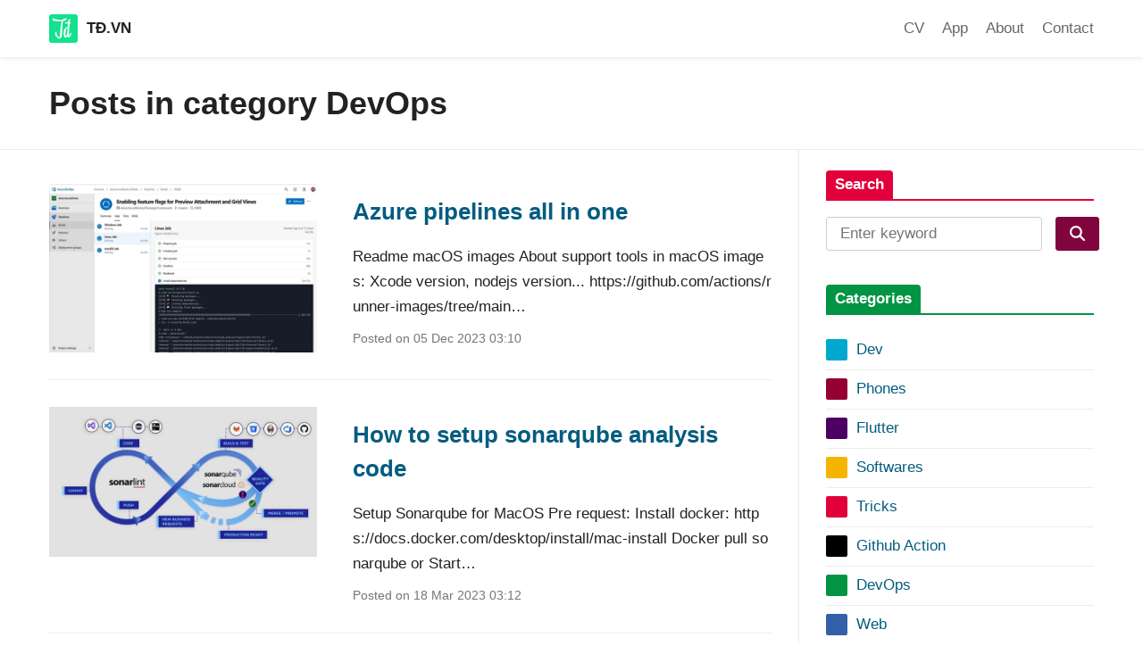

--- FILE ---
content_type: text/html;charset=UTF-8
request_url: https://xn--t-lia.vn/category/devops/
body_size: 19518
content:
<!DOCTYPE html><html><head><meta charset="utf-8"><meta http-equiv="x-ua-compatible" content="ie=edge"><meta name="viewport" content="width=device-width, initial-scale=1, shrink-to-fit=no"><meta name="generator" content="Gatsby 5.14.1"><meta name="theme-color" content="#4f4f4f"><style type="text/css">:root, :host {
  --fa-font-solid: normal 900 1em/1 "Font Awesome 6 Free";
  --fa-font-regular: normal 400 1em/1 "Font Awesome 6 Free";
  --fa-font-light: normal 300 1em/1 "Font Awesome 6 Pro";
  --fa-font-thin: normal 100 1em/1 "Font Awesome 6 Pro";
  --fa-font-duotone: normal 900 1em/1 "Font Awesome 6 Duotone";
  --fa-font-duotone-regular: normal 400 1em/1 "Font Awesome 6 Duotone";
  --fa-font-duotone-light: normal 300 1em/1 "Font Awesome 6 Duotone";
  --fa-font-duotone-thin: normal 100 1em/1 "Font Awesome 6 Duotone";
  --fa-font-brands: normal 400 1em/1 "Font Awesome 6 Brands";
  --fa-font-sharp-solid: normal 900 1em/1 "Font Awesome 6 Sharp";
  --fa-font-sharp-regular: normal 400 1em/1 "Font Awesome 6 Sharp";
  --fa-font-sharp-light: normal 300 1em/1 "Font Awesome 6 Sharp";
  --fa-font-sharp-thin: normal 100 1em/1 "Font Awesome 6 Sharp";
  --fa-font-sharp-duotone-solid: normal 900 1em/1 "Font Awesome 6 Sharp Duotone";
  --fa-font-sharp-duotone-regular: normal 400 1em/1 "Font Awesome 6 Sharp Duotone";
  --fa-font-sharp-duotone-light: normal 300 1em/1 "Font Awesome 6 Sharp Duotone";
  --fa-font-sharp-duotone-thin: normal 100 1em/1 "Font Awesome 6 Sharp Duotone";
}

svg:not(:root).svg-inline--fa, svg:not(:host).svg-inline--fa {
  overflow: visible;
  box-sizing: content-box;
}

.svg-inline--fa {
  display: var(--fa-display, inline-block);
  height: 1em;
  overflow: visible;
  vertical-align: -0.125em;
}
.svg-inline--fa.fa-2xs {
  vertical-align: 0.1em;
}
.svg-inline--fa.fa-xs {
  vertical-align: 0em;
}
.svg-inline--fa.fa-sm {
  vertical-align: -0.0714285705em;
}
.svg-inline--fa.fa-lg {
  vertical-align: -0.2em;
}
.svg-inline--fa.fa-xl {
  vertical-align: -0.25em;
}
.svg-inline--fa.fa-2xl {
  vertical-align: -0.3125em;
}
.svg-inline--fa.fa-pull-left {
  margin-right: var(--fa-pull-margin, 0.3em);
  width: auto;
}
.svg-inline--fa.fa-pull-right {
  margin-left: var(--fa-pull-margin, 0.3em);
  width: auto;
}
.svg-inline--fa.fa-li {
  width: var(--fa-li-width, 2em);
  top: 0.25em;
}
.svg-inline--fa.fa-fw {
  width: var(--fa-fw-width, 1.25em);
}

.fa-layers svg.svg-inline--fa {
  bottom: 0;
  left: 0;
  margin: auto;
  position: absolute;
  right: 0;
  top: 0;
}

.fa-layers-counter, .fa-layers-text {
  display: inline-block;
  position: absolute;
  text-align: center;
}

.fa-layers {
  display: inline-block;
  height: 1em;
  position: relative;
  text-align: center;
  vertical-align: -0.125em;
  width: 1em;
}
.fa-layers svg.svg-inline--fa {
  transform-origin: center center;
}

.fa-layers-text {
  left: 50%;
  top: 50%;
  transform: translate(-50%, -50%);
  transform-origin: center center;
}

.fa-layers-counter {
  background-color: var(--fa-counter-background-color, #ff253a);
  border-radius: var(--fa-counter-border-radius, 1em);
  box-sizing: border-box;
  color: var(--fa-inverse, #fff);
  line-height: var(--fa-counter-line-height, 1);
  max-width: var(--fa-counter-max-width, 5em);
  min-width: var(--fa-counter-min-width, 1.5em);
  overflow: hidden;
  padding: var(--fa-counter-padding, 0.25em 0.5em);
  right: var(--fa-right, 0);
  text-overflow: ellipsis;
  top: var(--fa-top, 0);
  transform: scale(var(--fa-counter-scale, 0.25));
  transform-origin: top right;
}

.fa-layers-bottom-right {
  bottom: var(--fa-bottom, 0);
  right: var(--fa-right, 0);
  top: auto;
  transform: scale(var(--fa-layers-scale, 0.25));
  transform-origin: bottom right;
}

.fa-layers-bottom-left {
  bottom: var(--fa-bottom, 0);
  left: var(--fa-left, 0);
  right: auto;
  top: auto;
  transform: scale(var(--fa-layers-scale, 0.25));
  transform-origin: bottom left;
}

.fa-layers-top-right {
  top: var(--fa-top, 0);
  right: var(--fa-right, 0);
  transform: scale(var(--fa-layers-scale, 0.25));
  transform-origin: top right;
}

.fa-layers-top-left {
  left: var(--fa-left, 0);
  right: auto;
  top: var(--fa-top, 0);
  transform: scale(var(--fa-layers-scale, 0.25));
  transform-origin: top left;
}

.fa-1x {
  font-size: 1em;
}

.fa-2x {
  font-size: 2em;
}

.fa-3x {
  font-size: 3em;
}

.fa-4x {
  font-size: 4em;
}

.fa-5x {
  font-size: 5em;
}

.fa-6x {
  font-size: 6em;
}

.fa-7x {
  font-size: 7em;
}

.fa-8x {
  font-size: 8em;
}

.fa-9x {
  font-size: 9em;
}

.fa-10x {
  font-size: 10em;
}

.fa-2xs {
  font-size: 0.625em;
  line-height: 0.1em;
  vertical-align: 0.225em;
}

.fa-xs {
  font-size: 0.75em;
  line-height: 0.0833333337em;
  vertical-align: 0.125em;
}

.fa-sm {
  font-size: 0.875em;
  line-height: 0.0714285718em;
  vertical-align: 0.0535714295em;
}

.fa-lg {
  font-size: 1.25em;
  line-height: 0.05em;
  vertical-align: -0.075em;
}

.fa-xl {
  font-size: 1.5em;
  line-height: 0.0416666682em;
  vertical-align: -0.125em;
}

.fa-2xl {
  font-size: 2em;
  line-height: 0.03125em;
  vertical-align: -0.1875em;
}

.fa-fw {
  text-align: center;
  width: 1.25em;
}

.fa-ul {
  list-style-type: none;
  margin-left: var(--fa-li-margin, 2.5em);
  padding-left: 0;
}
.fa-ul > li {
  position: relative;
}

.fa-li {
  left: calc(-1 * var(--fa-li-width, 2em));
  position: absolute;
  text-align: center;
  width: var(--fa-li-width, 2em);
  line-height: inherit;
}

.fa-border {
  border-color: var(--fa-border-color, #eee);
  border-radius: var(--fa-border-radius, 0.1em);
  border-style: var(--fa-border-style, solid);
  border-width: var(--fa-border-width, 0.08em);
  padding: var(--fa-border-padding, 0.2em 0.25em 0.15em);
}

.fa-pull-left {
  float: left;
  margin-right: var(--fa-pull-margin, 0.3em);
}

.fa-pull-right {
  float: right;
  margin-left: var(--fa-pull-margin, 0.3em);
}

.fa-beat {
  animation-name: fa-beat;
  animation-delay: var(--fa-animation-delay, 0s);
  animation-direction: var(--fa-animation-direction, normal);
  animation-duration: var(--fa-animation-duration, 1s);
  animation-iteration-count: var(--fa-animation-iteration-count, infinite);
  animation-timing-function: var(--fa-animation-timing, ease-in-out);
}

.fa-bounce {
  animation-name: fa-bounce;
  animation-delay: var(--fa-animation-delay, 0s);
  animation-direction: var(--fa-animation-direction, normal);
  animation-duration: var(--fa-animation-duration, 1s);
  animation-iteration-count: var(--fa-animation-iteration-count, infinite);
  animation-timing-function: var(--fa-animation-timing, cubic-bezier(0.28, 0.84, 0.42, 1));
}

.fa-fade {
  animation-name: fa-fade;
  animation-delay: var(--fa-animation-delay, 0s);
  animation-direction: var(--fa-animation-direction, normal);
  animation-duration: var(--fa-animation-duration, 1s);
  animation-iteration-count: var(--fa-animation-iteration-count, infinite);
  animation-timing-function: var(--fa-animation-timing, cubic-bezier(0.4, 0, 0.6, 1));
}

.fa-beat-fade {
  animation-name: fa-beat-fade;
  animation-delay: var(--fa-animation-delay, 0s);
  animation-direction: var(--fa-animation-direction, normal);
  animation-duration: var(--fa-animation-duration, 1s);
  animation-iteration-count: var(--fa-animation-iteration-count, infinite);
  animation-timing-function: var(--fa-animation-timing, cubic-bezier(0.4, 0, 0.6, 1));
}

.fa-flip {
  animation-name: fa-flip;
  animation-delay: var(--fa-animation-delay, 0s);
  animation-direction: var(--fa-animation-direction, normal);
  animation-duration: var(--fa-animation-duration, 1s);
  animation-iteration-count: var(--fa-animation-iteration-count, infinite);
  animation-timing-function: var(--fa-animation-timing, ease-in-out);
}

.fa-shake {
  animation-name: fa-shake;
  animation-delay: var(--fa-animation-delay, 0s);
  animation-direction: var(--fa-animation-direction, normal);
  animation-duration: var(--fa-animation-duration, 1s);
  animation-iteration-count: var(--fa-animation-iteration-count, infinite);
  animation-timing-function: var(--fa-animation-timing, linear);
}

.fa-spin {
  animation-name: fa-spin;
  animation-delay: var(--fa-animation-delay, 0s);
  animation-direction: var(--fa-animation-direction, normal);
  animation-duration: var(--fa-animation-duration, 2s);
  animation-iteration-count: var(--fa-animation-iteration-count, infinite);
  animation-timing-function: var(--fa-animation-timing, linear);
}

.fa-spin-reverse {
  --fa-animation-direction: reverse;
}

.fa-pulse,
.fa-spin-pulse {
  animation-name: fa-spin;
  animation-direction: var(--fa-animation-direction, normal);
  animation-duration: var(--fa-animation-duration, 1s);
  animation-iteration-count: var(--fa-animation-iteration-count, infinite);
  animation-timing-function: var(--fa-animation-timing, steps(8));
}

@media (prefers-reduced-motion: reduce) {
  .fa-beat,
.fa-bounce,
.fa-fade,
.fa-beat-fade,
.fa-flip,
.fa-pulse,
.fa-shake,
.fa-spin,
.fa-spin-pulse {
    animation-delay: -1ms;
    animation-duration: 1ms;
    animation-iteration-count: 1;
    transition-delay: 0s;
    transition-duration: 0s;
  }
}
@keyframes fa-beat {
  0%, 90% {
    transform: scale(1);
  }
  45% {
    transform: scale(var(--fa-beat-scale, 1.25));
  }
}
@keyframes fa-bounce {
  0% {
    transform: scale(1, 1) translateY(0);
  }
  10% {
    transform: scale(var(--fa-bounce-start-scale-x, 1.1), var(--fa-bounce-start-scale-y, 0.9)) translateY(0);
  }
  30% {
    transform: scale(var(--fa-bounce-jump-scale-x, 0.9), var(--fa-bounce-jump-scale-y, 1.1)) translateY(var(--fa-bounce-height, -0.5em));
  }
  50% {
    transform: scale(var(--fa-bounce-land-scale-x, 1.05), var(--fa-bounce-land-scale-y, 0.95)) translateY(0);
  }
  57% {
    transform: scale(1, 1) translateY(var(--fa-bounce-rebound, -0.125em));
  }
  64% {
    transform: scale(1, 1) translateY(0);
  }
  100% {
    transform: scale(1, 1) translateY(0);
  }
}
@keyframes fa-fade {
  50% {
    opacity: var(--fa-fade-opacity, 0.4);
  }
}
@keyframes fa-beat-fade {
  0%, 100% {
    opacity: var(--fa-beat-fade-opacity, 0.4);
    transform: scale(1);
  }
  50% {
    opacity: 1;
    transform: scale(var(--fa-beat-fade-scale, 1.125));
  }
}
@keyframes fa-flip {
  50% {
    transform: rotate3d(var(--fa-flip-x, 0), var(--fa-flip-y, 1), var(--fa-flip-z, 0), var(--fa-flip-angle, -180deg));
  }
}
@keyframes fa-shake {
  0% {
    transform: rotate(-15deg);
  }
  4% {
    transform: rotate(15deg);
  }
  8%, 24% {
    transform: rotate(-18deg);
  }
  12%, 28% {
    transform: rotate(18deg);
  }
  16% {
    transform: rotate(-22deg);
  }
  20% {
    transform: rotate(22deg);
  }
  32% {
    transform: rotate(-12deg);
  }
  36% {
    transform: rotate(12deg);
  }
  40%, 100% {
    transform: rotate(0deg);
  }
}
@keyframes fa-spin {
  0% {
    transform: rotate(0deg);
  }
  100% {
    transform: rotate(360deg);
  }
}
.fa-rotate-90 {
  transform: rotate(90deg);
}

.fa-rotate-180 {
  transform: rotate(180deg);
}

.fa-rotate-270 {
  transform: rotate(270deg);
}

.fa-flip-horizontal {
  transform: scale(-1, 1);
}

.fa-flip-vertical {
  transform: scale(1, -1);
}

.fa-flip-both,
.fa-flip-horizontal.fa-flip-vertical {
  transform: scale(-1, -1);
}

.fa-rotate-by {
  transform: rotate(var(--fa-rotate-angle, 0));
}

.fa-stack {
  display: inline-block;
  vertical-align: middle;
  height: 2em;
  position: relative;
  width: 2.5em;
}

.fa-stack-1x,
.fa-stack-2x {
  bottom: 0;
  left: 0;
  margin: auto;
  position: absolute;
  right: 0;
  top: 0;
  z-index: var(--fa-stack-z-index, auto);
}

.svg-inline--fa.fa-stack-1x {
  height: 1em;
  width: 1.25em;
}
.svg-inline--fa.fa-stack-2x {
  height: 2em;
  width: 2.5em;
}

.fa-inverse {
  color: var(--fa-inverse, #fff);
}

.sr-only,
.fa-sr-only {
  position: absolute;
  width: 1px;
  height: 1px;
  padding: 0;
  margin: -1px;
  overflow: hidden;
  clip: rect(0, 0, 0, 0);
  white-space: nowrap;
  border-width: 0;
}

.sr-only-focusable:not(:focus),
.fa-sr-only-focusable:not(:focus) {
  position: absolute;
  width: 1px;
  height: 1px;
  padding: 0;
  margin: -1px;
  overflow: hidden;
  clip: rect(0, 0, 0, 0);
  white-space: nowrap;
  border-width: 0;
}

.svg-inline--fa .fa-primary {
  fill: var(--fa-primary-color, currentColor);
  opacity: var(--fa-primary-opacity, 1);
}

.svg-inline--fa .fa-secondary {
  fill: var(--fa-secondary-color, currentColor);
  opacity: var(--fa-secondary-opacity, 0.4);
}

.svg-inline--fa.fa-swap-opacity .fa-primary {
  opacity: var(--fa-secondary-opacity, 0.4);
}

.svg-inline--fa.fa-swap-opacity .fa-secondary {
  opacity: var(--fa-primary-opacity, 1);
}

.svg-inline--fa mask .fa-primary,
.svg-inline--fa mask .fa-secondary {
  fill: black;
}</style><style data-href="/styles.93d4c2ed70179e2ed7cf.css" data-identity="gatsby-global-css">code[class*=language-],pre[class*=language-]{word-wrap:normal;background:none;color:#ccc;font-family:Consolas,Monaco,Andale Mono,Ubuntu Mono,monospace;font-size:1em;-ms-hyphens:none;hyphens:none;line-height:1.5;-moz-tab-size:4;-o-tab-size:4;tab-size:4;text-align:left;white-space:pre;word-break:normal;word-spacing:normal}pre[class*=language-]{margin:.5em 0 1em;overflow:auto;padding:1em}:not(pre)>code[class*=language-],pre[class*=language-]{background:#2d2d2d}:not(pre)>code[class*=language-]{border-radius:.3em;padding:.1em;white-space:normal}.token.block-comment,.token.cdata,.token.comment,.token.doctype,.token.prolog{color:#999}.token.punctuation{color:#ccc}.token.attr-name,.token.deleted,.token.namespace,.token.tag{color:#e2777a}.token.function-name{color:#6196cc}.token.boolean,.token.function,.token.number{color:#f08d49}.token.class-name,.token.constant,.token.property,.token.symbol{color:#f8c555}.token.atrule,.token.builtin,.token.important,.token.keyword,.token.selector{color:#cc99cd}.token.attr-value,.token.char,.token.regex,.token.string,.token.variable{color:#7ec699}.token.entity,.token.operator,.token.url{color:#67cdcc}.token.bold,.token.important{font-weight:700}.token.italic{font-style:italic}.token.entity{cursor:help}.token.inserted{color:green}.post-container .meta-share-wrapper .share-wrapper{padding-bottom:.75rem;padding-top:1rem}@media(min-width:600px){.post-container .meta-share-wrapper{-ms-flex-pack:justify;display:-ms-flexbox;display:flex;display:-webkit-flex;justify-content:space-between}.post-container .meta-share-wrapper .share-wrapper{padding-bottom:unset;padding-top:unset}}img.size-full{height:auto;max-width:100%}.widget_categories .category-text{display:inline-block;margin:0;transition:padding-left .15s linear 0s;-moz-transition:padding-left .15s linear 0s;-ms-transition:padding-left .15s linear 0s;-o-transition:padding-left .15s linear 0s;-webkit-transition:padding-left .15s linear 0s}.side-bar-title{background:#8bc34a;border-radius:2px 2px 0 0;margin-bottom:20px;padding:2px 10px;position:relative}.side-bar-title:after{background:red;bottom:-2px;content:"";height:2px;left:0;position:absolute;width:100%}.widget-title{border-radius:4px 4px 0 0;color:#fff;display:inline-block;font-weight:700;padding:2px 10px}.hamburger{cursor:pointer;height:17px;position:relative;-webkit-transition:.5s ease-in-out;transition:.5s ease-in-out;width:22px}.hamburger,.hamburger span{-webkit-transform:rotate(0deg);transform:rotate(0deg)}.hamburger span{background:#222;border-radius:4px;display:block;height:3px;left:0;opacity:1;position:absolute;-webkit-transition:.25s ease-in-out;transition:.25s ease-in-out;width:100%}.hamburger span:first-child{top:0}.hamburger span:nth-child(2),.hamburger span:nth-child(3){top:7px}.hamburger span:nth-child(4){top:14px}.hamburger.open span:first-child{left:50%;top:7px;width:0}.hamburger.open span:nth-child(2){-webkit-transform:rotate(45deg);transform:rotate(45deg)}.hamburger.open span:nth-child(3){-webkit-transform:rotate(-45deg);transform:rotate(-45deg)}.hamburger.open span:nth-child(4){left:50%;top:7px;width:0}.navigation-container{-webkit-box-shadow:inset 0 -1px 0 0 #fff,0 1px 5px rgba(0,0,0,.1);box-shadow:inset 0 -1px 0 0 #fff,0 1px 5px rgba(0,0,0,.1)}.navigation-container .navigation-main{height:64px}.navigation-container .navigation-main .brand a{color:#222}.navigation-container .navigation-main .brand .image{height:32px;width:auto}.navigation-container .navigation-main .nav-links{display:none}.navigation-container .navigation-main .nav-links .item{color:rgba(0,0,0,.6);font-weight:500}.navigation-container .navigation-main .nav-links .item.active,.navigation-container .navigation-main .nav-links .item:hover{color:#222}.navigation-container .navigation-main .navbars{color:#222;display:block;margin-right:-1.5rem}.navigation-container .navigation-dropdown .nav-links .item{color:rgba(0,0,0,.6);display:block;font-weight:500}.navigation-container .navigation-dropdown .nav-links .item.active,.navigation-container .navigation-dropdown .nav-links .item:hover{color:#222}@media(min-width:800px){.navigation-container .navigation-main .nav-links{display:unset}.navigation-container .navigation-dropdown,.navigation-container .navigation-main .navbars{display:none}}.scroll-to-top{border-radius:.5rem;bottom:1.5rem;padding:1.05rem 1.5rem;right:1.5rem;z-index:1000}.scroll-to-top:hover{opacity:.8}
/*! normalize.css v8.0.1 | MIT License | github.com/necolas/normalize.css */html{-webkit-text-size-adjust:100%;line-height:1.15}body{margin:0}main{display:block}h1{font-size:2em;margin:.67em 0}hr{-webkit-box-sizing:content-box;box-sizing:content-box;overflow:visible}pre{font-family:monospace,monospace;font-size:1em}a{background-color:transparent}abbr[title]{border-bottom:none;text-decoration:underline;-webkit-text-decoration:underline dotted;text-decoration:underline dotted}b,strong{font-weight:bolder}code,kbd,samp{font-family:monospace,monospace;font-size:1em}small{font-size:80%}sub,sup{font-size:75%;line-height:0;position:relative;vertical-align:baseline}sub{bottom:-.25em}sup{top:-.5em}img{border-style:none}button,input,optgroup,select,textarea{font-family:inherit;font-size:100%;line-height:1.15;margin:0}button,input{overflow:visible}button,select{text-transform:none}[type=button],[type=reset],[type=submit],button{-webkit-appearance:button}[type=button]::-moz-focus-inner,[type=reset]::-moz-focus-inner,[type=submit]::-moz-focus-inner,button::-moz-focus-inner{border-style:none;padding:0}[type=button]:-moz-focusring,[type=reset]:-moz-focusring,[type=submit]:-moz-focusring,button:-moz-focusring{outline:1px dotted ButtonText}fieldset{padding:.35em .75em .625em}legend{-webkit-box-sizing:border-box;box-sizing:border-box;color:inherit;display:table;max-width:100%;padding:0;white-space:normal}progress{vertical-align:baseline}textarea{overflow:auto}[type=checkbox],[type=radio]{-webkit-box-sizing:border-box;box-sizing:border-box;padding:0}[type=number]::-webkit-inner-spin-button,[type=number]::-webkit-outer-spin-button{height:auto}[type=search]{-webkit-appearance:textfield;outline-offset:-2px}[type=search]::-webkit-search-decoration{-webkit-appearance:none}::-webkit-file-upload-button{-webkit-appearance:button;font:inherit}details{display:block}summary{display:list-item}[hidden],template{display:none}html{-webkit-box-sizing:border-box;box-sizing:border-box;font-size:62.5%}*,:after,:before{-webkit-box-sizing:inherit;box-sizing:inherit}input[type=email],input[type=number],input[type=password],input[type=search],input[type=tel],input[type=text],input[type=url],select,textarea{-webkit-appearance:none;-moz-appearance:none;appearance:none}body{-webkit-font-smoothing:antialiased;-moz-osx-font-smoothing:grayscale;background-color:#fff;color:#222;font:normal normal normal 1.7rem/1.7 -apple-system,BlinkMacSystemFont,Nunito Sans,Helvetica,Arial,sans-serif;padding:0}h1,h2,h3,h4,h5,h6{font-weight:500;line-height:1.2;margin:1rem 0 2rem}h1{font-size:3.2rem;font-weight:650}h2{font-size:2.8rem;font-weight:600}h3{font-size:2.4rem}h4{font-size:2.2rem}h5{font-size:2rem}h6{font-size:1.8rem}@media (min-width:600px){h1{font-size:3.6rem}h2{font-size:3.2rem}h3{font-size:2.8rem}h4{font-size:2.6rem}h5{font-size:2.4rem}h6{font-size:2.2rem}}p{margin:0 0 2rem}mark{background-color:#ffeb3b;padding:0 .32rem}a{color:#045c80;text-decoration:none;word-break:break-word}a:active,a:focus,a:hover{color:#c42751}:not(pre)>code{font-size:85%;margin:0;padding:.2rem .4rem;white-space:nowrap}:not(pre)>code,pre{background-color:rgba(27,31,35,.08);border-radius:.3rem}pre{margin:0 0 2rem;overflow:auto;padding:1.2rem 1.6rem;-moz-tab-size:2;-o-tab-size:2;tab-size:2}pre code{white-space:pre}kbd{background-color:#fafbfc;border:.1rem solid #cdcdcd;border-radius:.3rem;-webkit-box-shadow:inset 0 -1px 0 rgba(0,0,0,.12);box-shadow:inset 0 -1px 0 rgba(0,0,0,.12);color:#444d56;display:inline-block;font-size:85%;line-height:1.2rem;padding:.5rem .8rem;vertical-align:middle}blockquote{border-left:6px solid #05bb81;font-size:1.8rem;margin:0 0 2rem;padding:0 1rem}blockquote cite{display:block;font-size:1.7rem;margin-top:2rem;text-align:right}hr{border:0;border-top:.1rem solid #cdcdcd;height:0}hr,ol,ul{margin:0 0 2rem}ol li ol,ol li p,ol li ul,ul li ol,ul li p,ul li ul{margin-bottom:0}table{border-spacing:0;margin:0 0 2rem;max-width:100%;width:100%}td,th{border-bottom:.1rem solid #cdcdcd;padding:1.2rem 1.5rem;text-align:left}td:first-child,th:first-child{padding-left:0}td:last-child,th:last-child{padding-right:0}button,input[type=button],input[type=reset],input[type=submit]{-ms-flex-pack:center;-ms-flex-align:center;align-items:center;background-color:transparent;border:.1rem solid #bbb;border-radius:.3rem;color:#222;cursor:pointer;display:-ms-inline-flexbox;display:inline-flex;display:-webkit-inline-flex;font-size:1.7rem;height:3.8rem;justify-content:center;line-height:3.8rem;margin:0 0 .8rem;outline:0;padding:0 1.5rem;text-decoration:none;text-transform:none;white-space:nowrap}button:focus,button:hover,input[type=button]:focus,input[type=button]:hover,input[type=reset]:focus,input[type=reset]:hover,input[type=submit]:focus,input[type=submit]:hover{border-color:#80043e;color:#80043e;text-decoration:none}form{margin:0 0 2rem}input[type=email],input[type=number],input[type=password],input[type=search],input[type=tel],input[type=text],input[type=url]{background-color:transparent;border:.1rem solid #cdcdcd;border-radius:.3rem;-webkit-box-shadow:none;box-shadow:none;height:3.8rem;margin:0 0 2rem;max-width:100%;padding:0 1.5rem;width:100%}input[type=email]:hover,input[type=number]:hover,input[type=password]:hover,input[type=search]:hover,input[type=tel]:hover,input[type=text]:hover,input[type=url]:hover{border-color:#aeaeae;outline:0}input[type=email]:focus,input[type=number]:focus,input[type=password]:focus,input[type=search]:focus,input[type=tel]:focus,input[type=text]:focus,input[type=url]:focus{border-color:#80043e;outline:0}input[type=checkbox],input[type=radio]{display:inline}select{background-color:transparent;background:url([data-uri]) 100% no-repeat;border:.1rem solid #cdcdcd;border-radius:.3rem;-webkit-box-shadow:none;box-shadow:none;height:3.8rem;margin:0 0 2rem;max-width:100%;padding:0 1.5rem;width:100%}select:hover{border-color:#aeaeae;outline:0}select:focus{border-color:#80043e;outline:0}textarea{background-color:transparent;border:.1rem solid #cdcdcd;border-radius:.3rem;-webkit-box-shadow:none;box-shadow:none;height:3.8rem;margin:0 0 2rem;max-width:100%;min-height:10rem;padding:1rem 1.5rem;width:100%}textarea:hover{border-color:#aeaeae;outline:0}textarea:focus{border-color:#80043e;outline:0}label{display:inline-block;font-weight:600;margin:0 0 .5rem}fieldset{border:.1rem solid #cdcdcd;border-radius:.3rem;margin:2rem 0;padding:1.5rem}legend{font-weight:600;padding:0 .5rem}.container,.container-full,.container-small{margin-left:auto;margin-right:auto;max-width:100%;padding:0 1.5rem;width:100%}.row:after{clear:both;content:"";display:table}[class*=col-]{float:left;padding:1.5rem 0}.col-xs-1{width:8.33333%}.col-xs-2{width:16.66667%}.col-xs-3{width:25%}.col-xs-4{width:33.33333%}.col-xs-5{width:41.66667%}.col-xs-6{width:50%}.col-xs-7{width:58.33333%}.col-xs-8{width:66.66667%}.col-xs-9{width:75%}.col-xs-10{width:83.33333%}.col-xs-11{width:91.66667%}.col-xs-12{width:100%}@media (min-width:600px){.col-sm-1{width:8.33333%}.col-sm-2{width:16.66667%}.col-sm-3{width:25%}.col-sm-4{width:33.33333%}.col-sm-5{width:41.66667%}.col-sm-6{width:50%}.col-sm-7{width:58.33333%}.col-sm-8{width:66.66667%}.col-sm-9{width:75%}.col-sm-10{width:83.33333%}.col-sm-11{width:91.66667%}.col-sm-12,.container{width:100%}.container-small{width:80%}}@media (min-width:800px){.col-md-1{width:8.33333%}.col-md-2{width:16.66667%}.col-md-3{width:25%}.col-md-4{width:33.33333%}.col-md-5{width:41.66667%}.col-md-6{width:50%}.col-md-7{width:58.33333%}.col-md-8{width:66.66667%}.col-md-9{width:75%}.col-md-10{width:83.33333%}.col-md-11{width:91.66667%}.col-md-12{width:100%}.container{width:800px}.container-small{width:640px}}@media (min-width:1000px){.col-lg-1{width:8.33333%}.col-lg-2{width:16.66667%}.col-lg-3{width:25%}.col-lg-4{width:33.33333%}.col-lg-5{width:41.66667%}.col-lg-6{width:50%}.col-lg-7{width:58.33333%}.col-lg-8{width:66.66667%}.col-lg-9{width:75%}.col-lg-10{width:83.33333%}.col-lg-11{width:91.66667%}.col-lg-12{width:100%}.container{width:1000px}.container-small{width:800px}}@media (min-width:1200px){.col-xl-1{width:8.33333%}.col-xl-2{width:16.66667%}.col-xl-3{width:25%}.col-xl-4{width:33.33333%}.col-xl-5{width:41.66667%}.col-xl-6{width:50%}.col-xl-7{width:58.33333%}.col-xl-8{width:66.66667%}.col-xl-9{width:75%}.col-xl-10{width:83.33333%}.col-xl-11{width:91.66667%}.col-xl-12{width:100%}.container{width:1200px}.container-small{width:960px}}.flex{display:-ms-flexbox!important;display:flex!important;display:-webkit-flex!important}.flex-column{flex-flow:column wrap!important;-ms-flex-flow:column wrap!important}.flex-row{flex-flow:row wrap!important;-ms-flex-flow:row wrap!important}.flex-spread{-ms-flex-positive:1!important;flex-grow:1!important}.flex-static{-ms-flex-negative:0!important;flex-shrink:0!important}.justify-content-center{-ms-flex-pack:center!important;justify-content:center!important}.justify-content-space-around{-ms-flex-pack:distribute!important;justify-content:space-around!important}.justify-content-space-between{-ms-flex-pack:justify!important;justify-content:space-between!important}.align-items-center{-ms-flex-align:center!important;align-items:center!important}.align-items-flex-start{-ms-flex-align:start!important;align-items:flex-start!important}.align-items-flex-end{-ms-flex-align:end!important;align-items:flex-end!important}.color-red{color:#f44336!important}.color-pink{color:#e91e63!important}.color-purple{color:#9c27b0!important}.color-deep-purple{color:#673ab7!important}.color-indigo{color:#3f51b5!important}.color-blue{color:#2196f3!important}.color-light-blue{color:#03a9f4!important}.color-cyan{color:#00bcd4!important}.color-teal{color:#009688!important}.color-green{color:#4caf50!important}.color-light-green{color:#8bc34a!important}.color-lime{color:#cddc39!important}.color-yellow{color:#ffeb3b!important}.color-amber{color:#ffc107!important}.color-orange{color:#ff9800!important}.color-deep-orange{color:#ff5722!important}.color-brown{color:#795548!important}.color-grey{color:#9e9e9e!important}.color-grey-half{color:hsla(0,0%,62%,.5)!important}.color-blue-grey{color:#607d8b!important}.color-dark-grey{color:#1e1e1e!important}.color-light-grey{color:#ececec!important}.color-black{color:#0a0a0a!important}.color-white{color:#fff!important}.background-color-red{background-color:#f44336!important}.background-color-pink{background-color:#e91e63!important}.background-color-purple{background-color:#9c27b0!important}.background-color-deep-purple{background-color:#673ab7!important}.background-color-indigo{background-color:#3f51b5!important}.background-color-blue{background-color:#2196f3!important}.background-color-light-blue{background-color:#03a9f4!important}.background-color-cyan{background-color:#00bcd4!important}.background-color-teal{background-color:#009688!important}.background-color-green{background-color:#4caf50!important}.background-color-light-green{background-color:#8bc34a!important}.background-color-lime{background-color:#cddc39!important}.background-color-yellow{background-color:#ffeb3b!important}.background-color-amber{background-color:#ffc107!important}.background-color-orange{background-color:#ff9800!important}.background-color-deep-orange{background-color:#ff5722!important}.background-color-brown{background-color:#795548!important}.background-color-grey{background-color:#9e9e9e!important}.background-color-grey-half{background-color:hsla(0,0%,62%,.5)!important}.background-color-blue-grey{background-color:#607d8b!important}.background-color-dark-grey{background-color:#1e1e1e!important}.background-color-light-grey{background-color:#ececec!important}.background-color-black{background-color:#0a0a0a!important}.background-color-white{background-color:#fff!important}.border-color-red{border-color:#f44336!important}.border-color-pink{border-color:#e91e63!important}.border-color-purple{border-color:#9c27b0!important}.border-color-deep-purple{border-color:#673ab7!important}.border-color-indigo{border-color:#3f51b5!important}.border-color-blue{border-color:#2196f3!important}.border-color-light-blue{border-color:#03a9f4!important}.border-color-cyan{border-color:#00bcd4!important}.border-color-teal{border-color:#009688!important}.border-color-green{border-color:#4caf50!important}.border-color-light-green{border-color:#8bc34a!important}.border-color-lime{border-color:#cddc39!important}.border-color-yellow{border-color:#ffeb3b!important}.border-color-amber{border-color:#ffc107!important}.border-color-orange{border-color:#ff9800!important}.border-color-deep-orange{border-color:#ff5722!important}.border-color-brown{border-color:#795548!important}.border-color-grey{border-color:#9e9e9e!important}.border-color-grey-half{border-color:hsla(0,0%,62%,.5)!important}.border-color-blue-grey{border-color:#607d8b!important}.border-color-dark-grey{border-color:#1e1e1e!important}.border-color-light-grey{border-color:#ececec!important}.border-color-black{border-color:#0a0a0a!important}.border-color-white{border-color:#fff!important}.border{border:.1rem solid}.border-radius{border-radius:.3rem!important}.border-default{border:.1rem solid #cdcdcd!important}.border-2{border-width:.2rem!important}.border-3{border-width:.3rem!important}.border-top{border-top:.1rem solid}.border-top-default{border-top:.1rem solid #cdcdcd!important}.border-top-2{border-top-width:.2rem!important}.border-top-3{border-top-width:.3rem!important}.border-right{border-right:.1rem solid}.border-right-default{border-right:.1rem solid #cdcdcd!important}.border-right-2{border-right-width:.2rem!important}.border-right-3{border-right-width:.3rem!important}.border-bottom{border-bottom:.1rem solid}.border-bottom-default{border-bottom:.1rem solid #cdcdcd!important}.border-bottom-2{border-bottom-width:.2rem!important}.border-bottom-3{border-bottom-width:.3rem!important}.border-left{border-left:.1rem solid}.border-left-default{border-left:.1rem solid #cdcdcd!important}.border-left-2{border-left-width:.2rem!important}.border-left-3{border-left-width:.3rem!important}.padding{padding:1.5rem!important}.padding-half{padding:.75rem!important}.padding-2{padding:3rem!important}.padding-3{padding:4.5rem!important}.padding-none{padding:0!important}.padding-top{padding-top:1.5rem!important}.padding-top-half{padding-top:.75rem!important}.padding-top-2{padding-top:3rem!important}.padding-top-3{padding-top:4.5rem!important}.padding-top-none{padding-top:0!important}.padding-right{padding-right:1.5rem!important}.padding-right-half{padding-right:.75rem!important}.padding-right-2{padding-right:3rem!important}.padding-right-3{padding-right:4.5rem!important}.padding-right-none{padding-right:0!important}.padding-bottom{padding-bottom:1.5rem!important}.padding-bottom-half{padding-bottom:.75rem!important}.padding-bottom-2{padding-bottom:3rem!important}.padding-bottom-3{padding-bottom:4.5rem!important}.padding-bottom-none{padding-bottom:0!important}.padding-left{padding-left:1.5rem!important}.padding-left-half{padding-left:.75rem!important}.padding-left-2{padding-left:3rem!important}.padding-left-3{padding-left:4.5rem!important}.padding-left-none{padding-left:0!important}.margin{margin:2rem!important}.margin-half{margin:1rem!important}.margin-2{margin:4rem!important}.margin-3{margin:6rem!important}.margin-none{margin:0!important}.margin-top{margin-top:2rem!important}.margin-top-half{margin-top:1rem!important}.margin-top-2{margin-top:4rem!important}.margin-top-3{margin-top:6rem!important}.margin-top-none{margin-top:0!important}.margin-right{margin-right:2rem!important}.margin-right-half{margin-right:1rem!important}.margin-right-2{margin-right:4rem!important}.margin-right-3{margin-right:6rem!important}.margin-right-none{margin-right:0!important}.margin-bottom{margin-bottom:2rem!important}.margin-bottom-half{margin-bottom:1rem!important;word-break:break-all}.margin-bottom-2{margin-bottom:4rem!important}.margin-bottom-3{margin-bottom:6rem!important}.margin-bottom-none{margin-bottom:0!important}.margin-left{margin-left:2rem!important}.margin-left-half{margin-left:1rem!important}.margin-left-2{margin-left:4rem!important}.margin-left-3{margin-left:6rem!important}.margin-left-none{margin-left:0!important}.width-full{width:100%!important}.width-half{width:50%!important}.width-zero{width:0!important}.height-full{height:100%!important}.height-half{height:50%!important}.height-zero{height:0%!important}.position-fixed{position:fixed!important}.position-absolute{position:absolute!important}.position-relative{position:relative!important}.position-sticky{position:sticky!important}.top-zero{top:0!important}.right-zero{right:0!important}.bottom-zero{bottom:0!important}.left-zero{left:0!important}.float-left{float:left!important}.float-right{float:right!important}.block{display:block!important}.inline-block{display:inline-block!important}.inline{display:inline!important}.hidden{display:none!important}.opacity{opacity:1!important}.opacity-none{opacity:0!important}.opacity-half{opacity:.5!important}.line-height-reset{line-height:1!important}.btn{-ms-flex-pack:center;-ms-flex-align:center;align-items:center;background-color:transparent;border:.1rem solid #bbb;border-radius:.3rem;color:#222;cursor:pointer;display:-ms-inline-flexbox;display:inline-flex;display:-webkit-inline-flex;font-size:1.7rem;height:3.8rem;justify-content:center;line-height:3.8rem;margin:0 0 .8rem;outline:0;padding:0 1.5rem;text-decoration:none;text-transform:none;white-space:nowrap}.btn:focus,.btn:hover{border-color:#80043e;color:#80043e;text-decoration:none}.btn-round{border-radius:4rem!important}.btn-square{border-radius:0!important}.btn-disable,.btn-disable:focus,.btn-disable:hover{background-color:#fff!important;border-color:#cdcdcd!important;color:#757575!important}.btn-disable:focus,.btn-disable:hover{cursor:default!important}.btn-primary,.btn-primary:focus,.btn-primary:hover{background-color:#80043e!important;border-color:#80043e!important;color:#fff!important}.btn-primary-inverse{background-color:transparent!important;border-color:#80043e!important;color:#80043e!important}.btn-primary-inverse:focus,.btn-primary-inverse:hover{background-color:#80043e!important;border-color:#80043e!important;color:#fff!important}.btn-full{display:-ms-flexbox!important;display:flex!important;display:-webkit-flex!important;width:100%!important}.image-responsive{height:auto!important;width:100%!important}.image-round{border-radius:50%!important}.text-center{text-align:center!important}.text-left{text-align:left!important}.text-right{text-align:right!important}.text-important{color:#f44336!important}.text-warning{color:#ff9800!important}.text-primary{color:#045c80!important}.text-description{color:#757575!important}.text-uppercase{text-transform:uppercase!important}.text-lowercase{text-transform:lowercase!important}.text-capitalize{text-transform:capitalize!important}.text-title{font-size:4rem!important}@media (min-width:600px){.text-title{font-size:4.5rem!important}}.transition{-webkit-transition:all .35s ease-in-out!important;transition:all .35s ease-in-out!important}.cursor-default{cursor:default!important}.cursor-pointer{cursor:pointer!important}.cursor-none{cursor:none!important}.cursor-move{cursor:move!important}</style><link rel="canonical" href="https://xn--t-lia.vn/category/devops/" data-baseprotocol="https:" data-basehost="xn--t-lia.vn"><style type="text/css">
    .anchor.before {
      position: absolute;
      top: 0;
      left: 0;
      transform: translateX(-100%);
      padding-right: 4px;
    }
    .anchor.after {
      display: inline-block;
      padding-left: 4px;
    }
    h1 .anchor svg,
    h2 .anchor svg,
    h3 .anchor svg,
    h4 .anchor svg,
    h5 .anchor svg,
    h6 .anchor svg {
      visibility: hidden;
    }
    h1:hover .anchor svg,
    h2:hover .anchor svg,
    h3:hover .anchor svg,
    h4:hover .anchor svg,
    h5:hover .anchor svg,
    h6:hover .anchor svg,
    h1 .anchor:focus svg,
    h2 .anchor:focus svg,
    h3 .anchor:focus svg,
    h4 .anchor:focus svg,
    h5 .anchor:focus svg,
    h6 .anchor:focus svg {
      visibility: visible;
    }
  </style><link rel="preconnect" href="https://www.googletagmanager.com"><link rel="dns-prefetch" href="https://www.googletagmanager.com"><style>.gatsby-image-wrapper{position:relative;overflow:hidden}.gatsby-image-wrapper picture.object-fit-polyfill{position:static!important}.gatsby-image-wrapper img{bottom:0;height:100%;left:0;margin:0;max-width:none;padding:0;position:absolute;right:0;top:0;width:100%;object-fit:cover}.gatsby-image-wrapper [data-main-image]{opacity:0;transform:translateZ(0);transition:opacity .25s linear;will-change:opacity}.gatsby-image-wrapper-constrained{display:inline-block;vertical-align:top}</style><noscript><style>.gatsby-image-wrapper noscript [data-main-image]{opacity:1!important}.gatsby-image-wrapper [data-placeholder-image]{opacity:0!important}</style></noscript><link rel="sitemap" type="application/xml" href="/sitemap-index.xml"><link rel="manifest" href="/manifest.webmanifest" crossorigin="anonymous"><link rel="apple-touch-icon" sizes="192x192" href="/logos/logo-192x192.png"><link rel="apple-touch-icon" sizes="512x512" href="/logos/logo-512x512.png"><link rel="alternate" type="application/rss+xml" title="TĐ.VN RSS Feed" href="/rss.xml"><title data-gatsby-head="true">Posts in category DevOps - TĐ.VN</title><style id="nprogress-styles">
    #nprogress {
     pointer-events: none;
    }
    #nprogress .bar {
      background: #4f4f4f;
      position: fixed;
      z-index: 1031;
      top: 0;
      left: 0;
      width: 100%;
      height: 2px;
    }
    #nprogress .peg {
      display: block;
      position: absolute;
      right: 0px;
      width: 100px;
      height: 100%;
      box-shadow: 0 0 10px #4f4f4f, 0 0 5px #4f4f4f;
      opacity: 1.0;
      -webkit-transform: rotate(3deg) translate(0px, -4px);
      -ms-transform: rotate(3deg) translate(0px, -4px);
      transform: rotate(3deg) translate(0px, -4px);
    }
    #nprogress .spinner {
      display: block;
      position: fixed;
      z-index: 1031;
      top: 15px;
      right: 15px;
    }
    #nprogress .spinner-icon {
      width: 18px;
      height: 18px;
      box-sizing: border-box;
      border: solid 2px transparent;
      border-top-color: #4f4f4f;
      border-left-color: #4f4f4f;
      border-radius: 50%;
      -webkit-animation: nprogress-spinner 400ms linear infinite;
      animation: nprogress-spinner 400ms linear infinite;
    }
    .nprogress-custom-parent {
      overflow: hidden;
      position: relative;
    }
    .nprogress-custom-parent #nprogress .spinner,
    .nprogress-custom-parent #nprogress .bar {
      position: absolute;
    }
    @-webkit-keyframes nprogress-spinner {
      0% {
        -webkit-transform: rotate(0deg);
      }
      100% {
        -webkit-transform: rotate(360deg);
      }
    }
    @keyframes nprogress-spinner {
      0% {
        transform: rotate(0deg);
      }
      100% {
        transform: rotate(360deg);
      }
    }
  </style><style data-emotion="css i79tmh" data-s="">.css-i79tmh{--sidebar-desktop-width:330px;display:-webkit-box;display:-webkit-flex;display:-ms-flexbox;display:flex;display:-webkit-box;display:-webkit--webkit-flex;display:-ms--webkit-flexbox;display:-webkit-flex;-webkit-flex-direction:column;-ms-flex-direction:column;flex-direction:column;overflow-x:hidden;}.css-i79tmh .content-wrapper{width:100%;}.css-i79tmh .sidebar-wrapper{width:100%;}@media (min-width: 1000px){.css-i79tmh{-webkit-flex-direction:row;-ms-flex-direction:row;flex-direction:row;}.css-i79tmh .content-wrapper{padding-right:3rem;border-right:1px solid #ececec;width:calc(100% - var(--sidebar-desktop-width));}.css-i79tmh .sidebar-wrapper{padding-left:3rem;width:var(--sidebar-desktop-width);}}</style><style data-emotion="css 1l7gq39" data-s="">.css-1l7gq39{display:-webkit-box;display:-webkit-flex;display:-ms-flexbox;display:flex;-webkit-flex-direction:column;-ms-flex-direction:column;flex-direction:column;}.css-1l7gq39 .thumbnail-wrapper .thumbnail-img{width:660px;max-width:100%;}.css-1l7gq39 .post-info-wrapper{margin-top:2rem;}@media (min-width: 600px){.css-1l7gq39{display:-webkit-box;display:-webkit-flex;display:-ms-flexbox;display:flex;-webkit-flex-direction:row;-ms-flex-direction:row;flex-direction:row;}.css-1l7gq39 .thumbnail-wrapper .thumbnail-img{width:300px;}.css-1l7gq39 .post-info-wrapper{margin-top:unset;}}</style><style data-emotion="css 4hj2t4" data-s="">.css-4hj2t4{position:relative;margin-bottom:20px;}.css-4hj2t4:after{position:absolute;content:"";height:2px;width:100%;bottom:-2px;left:0;background:#e2003c;}</style><style data-emotion="css cwlr2n" data-s="">.css-cwlr2n{position:relative;margin-bottom:20px;}.css-cwlr2n:after{position:absolute;content:"";height:2px;width:100%;bottom:-2px;left:0;background:#009443;}</style><style data-emotion="css 1wtokc1" data-s="">.css-1wtokc1{float:left;height:24px;min-width:24px;margin-right:10px;border-radius:2px;text-align:center;padding:3px;font-size:1.2rem;font-weight:bold;line-height:2rem;color:white;background-color:#00a8ce;}</style><style data-emotion="css 1jyyak1" data-s="">.css-1jyyak1:hover .category-text{padding-left:5px;color:#00a8ce;}</style><style data-emotion="css dpoxz2" data-s="">.css-dpoxz2{float:left;height:24px;min-width:24px;margin-right:10px;border-radius:2px;text-align:center;padding:3px;font-size:1.2rem;font-weight:bold;line-height:2rem;color:white;background-color:#940034;}</style><style data-emotion="css ni1sa" data-s="">.css-ni1sa:hover .category-text{padding-left:5px;color:#940034;}</style><style data-emotion="css z2hg6l" data-s="">.css-z2hg6l{float:left;height:24px;min-width:24px;margin-right:10px;border-radius:2px;text-align:center;padding:3px;font-size:1.2rem;font-weight:bold;line-height:2rem;color:white;background-color:#4c0063;}</style><style data-emotion="css 1pzp33u" data-s="">.css-1pzp33u:hover .category-text{padding-left:5px;color:#4c0063;}</style><style data-emotion="css vm8wun" data-s="">.css-vm8wun{float:left;height:24px;min-width:24px;margin-right:10px;border-radius:2px;text-align:center;padding:3px;font-size:1.2rem;font-weight:bold;line-height:2rem;color:white;background-color:#f5b400;}</style><style data-emotion="css 1ycekxa" data-s="">.css-1ycekxa:hover .category-text{padding-left:5px;color:#f5b400;}</style><style data-emotion="css 1x8034n" data-s="">.css-1x8034n{float:left;height:24px;min-width:24px;margin-right:10px;border-radius:2px;text-align:center;padding:3px;font-size:1.2rem;font-weight:bold;line-height:2rem;color:white;background-color:#e2003c;}</style><style data-emotion="css kcwtui" data-s="">.css-kcwtui:hover .category-text{padding-left:5px;color:#e2003c;}</style><style data-emotion="css 1d18zaq" data-s="">.css-1d18zaq{float:left;height:24px;min-width:24px;margin-right:10px;border-radius:2px;text-align:center;padding:3px;font-size:1.2rem;font-weight:bold;line-height:2rem;color:white;background-color:#000000;}</style><style data-emotion="css 49x3x7" data-s="">.css-49x3x7:hover .category-text{padding-left:5px;color:#000000;}</style><style data-emotion="css 1w2z1pi" data-s="">.css-1w2z1pi{float:left;height:24px;min-width:24px;margin-right:10px;border-radius:2px;text-align:center;padding:3px;font-size:1.2rem;font-weight:bold;line-height:2rem;color:white;background-color:#009443;}</style><style data-emotion="css nwrvr4" data-s="">.css-nwrvr4:hover .category-text{padding-left:5px;color:#009443;}</style><style data-emotion="css 1uxcp8k" data-s="">.css-1uxcp8k{float:left;height:24px;min-width:24px;margin-right:10px;border-radius:2px;text-align:center;padding:3px;font-size:1.2rem;font-weight:bold;line-height:2rem;color:white;background-color:#3460aa;}</style><style data-emotion="css 1vcbmtm" data-s="">.css-1vcbmtm:hover .category-text{padding-left:5px;color:#3460aa;}</style><style data-emotion="css 1u13vil" data-s="">.css-1u13vil{float:left;height:24px;min-width:24px;margin-right:10px;border-radius:2px;text-align:center;padding:3px;font-size:1.2rem;font-weight:bold;line-height:2rem;color:white;background-color:#00a64d;}</style><style data-emotion="css 10jhrnw" data-s="">.css-10jhrnw:hover .category-text{padding-left:5px;color:#00a64d;}</style><style data-emotion="css 29ptoa" data-s="">.css-29ptoa{float:left;height:24px;min-width:24px;margin-right:10px;border-radius:2px;text-align:center;padding:3px;font-size:1.2rem;font-weight:bold;line-height:2rem;color:white;background-color:#b5630b;}</style><style data-emotion="css 1s5ljoa" data-s="">.css-1s5ljoa:hover .category-text{padding-left:5px;color:#b5630b;}</style><style data-emotion="css w7ndgw" data-s="">.css-w7ndgw{float:left;height:24px;min-width:24px;margin-right:10px;border-radius:2px;text-align:center;padding:3px;font-size:1.2rem;font-weight:bold;line-height:2rem;color:white;background-color:#403d3b;}</style><style data-emotion="css 1uemuor" data-s="">.css-1uemuor:hover .category-text{padding-left:5px;color:#403d3b;}</style><style data-emotion="css 1c80bbt" data-s="">.css-1c80bbt{float:left;height:24px;min-width:24px;margin-right:10px;border-radius:2px;text-align:center;padding:3px;font-size:1.2rem;font-weight:bold;line-height:2rem;color:white;background-color:#cc2b59;}</style><style data-emotion="css 909qlq" data-s="">.css-909qlq:hover .category-text{padding-left:5px;color:#cc2b59;}</style><style data-emotion="css ddqbh0" data-s="">.css-ddqbh0{float:left;height:24px;min-width:24px;margin-right:10px;border-radius:2px;text-align:center;padding:3px;font-size:1.2rem;font-weight:bold;line-height:2rem;color:white;background-color:#63313f;}</style><style data-emotion="css qme02p" data-s="">.css-qme02p:hover .category-text{padding-left:5px;color:#63313f;}</style><style data-emotion="css w1t4tv" data-s="">.css-w1t4tv{position:relative;margin-bottom:20px;}.css-w1t4tv:after{position:absolute;content:"";height:2px;width:100%;bottom:-2px;left:0;background:#00a8ce;}</style><style data-emotion="css 17osiry" data-s="">.css-17osiry{position:relative;margin-bottom:20px;}.css-17osiry:after{position:absolute;content:"";height:2px;width:100%;bottom:-2px;left:0;background:#000000;}</style><style data-emotion="css n0gthh" data-s="">.css-n0gthh{border:2px solid;border-color:#00a8ce;padding:5px;}.css-n0gthh:hover{color:#00a8ce;}</style><style data-emotion="css 1owu0ml" data-s="">.css-1owu0ml{border:2px solid;border-color:#940034;padding:5px;}.css-1owu0ml:hover{color:#940034;}</style><style data-emotion="css dclzo5" data-s="">.css-dclzo5{border:2px solid;border-color:#4c0063;padding:5px;}.css-dclzo5:hover{color:#4c0063;}</style><style data-emotion="css 1khu1n3" data-s="">.css-1khu1n3{border:2px solid;border-color:#f5b400;padding:5px;}.css-1khu1n3:hover{color:#f5b400;}</style><style data-emotion="css hyh5wj" data-s="">.css-hyh5wj{border:2px solid;border-color:#e2003c;padding:5px;}.css-hyh5wj:hover{color:#e2003c;}</style><style data-emotion="css 4cjv2q" data-s="">.css-4cjv2q{border:2px solid;border-color:#000000;padding:5px;}.css-4cjv2q:hover{color:#000000;}</style><style data-emotion="css 1tnykl9" data-s="">.css-1tnykl9{border:2px solid;border-color:#009443;padding:5px;}.css-1tnykl9:hover{color:#009443;}</style><style data-emotion="css gctd4c" data-s="">.css-gctd4c{border:2px solid;border-color:#3460aa;padding:5px;}.css-gctd4c:hover{color:#3460aa;}</style><style data-emotion="css vjo42g" data-s="">.css-vjo42g{border:2px solid;border-color:#00a64d;padding:5px;}.css-vjo42g:hover{color:#00a64d;}</style><style data-emotion="css z9jdg4" data-s="">.css-z9jdg4{border:2px solid;border-color:#b5630b;padding:5px;}.css-z9jdg4:hover{color:#b5630b;}</style><style data-emotion="css 1q55emc" data-s="">.css-1q55emc{border:2px solid;border-color:#403d3b;padding:5px;}.css-1q55emc:hover{color:#403d3b;}</style><style data-emotion="css cjrylm" data-s="">.css-cjrylm{border:2px solid;border-color:#cc2b59;padding:5px;}.css-cjrylm:hover{color:#cc2b59;}</style><style data-emotion="css 7p9ft3" data-s="">.css-7p9ft3{border:2px solid;border-color:#63313f;padding:5px;}.css-7p9ft3:hover{color:#63313f;}</style><style data-emotion="css 1sqbezz" data-s="">.css-1sqbezz{border:2px solid;border-color:#300b70;padding:5px;}.css-1sqbezz:hover{color:#300b70;}</style><style data-emotion="css 1yt01w7" data-s="">.css-1yt01w7{border:2px solid;border-color:#70120b;padding:5px;}.css-1yt01w7:hover{color:#70120b;}</style><style data-emotion="css e1mlj3" data-s="">.css-e1mlj3{border:2px solid;border-color:#0d3e42;padding:5px;}.css-e1mlj3:hover{color:#0d3e42;}</style><style data-emotion="css 1nqzj5h" data-s="">.css-1nqzj5h{border:2px solid;padding:5px;}</style><style data-emotion="css ubapvi" data-s="">.css-ubapvi{position:relative;margin-bottom:20px;}.css-ubapvi:after{position:absolute;content:"";height:2px;width:100%;bottom:-2px;left:0;background:#3460aa;}</style><style data-emotion="css h5rp5q" data-s="">.css-h5rp5q{background-color:#e2003c;color:white;text-align:center;line-height:36px;height:36px;border-radius:18px;-webkit-transition:opacity 0.15s linear 0s;transition:opacity 0.15s linear 0s;-moz-transition:opacity 0.15s linear 0s;-ms-transition:opacity 0.15s linear 0s;-o-transition:opacity 0.15s linear 0s;-webkit-transition:opacity 0.15s linear 0s;}.css-h5rp5q:hover{opacity:0.8;}</style><style data-emotion="css 14ri3h7" data-s="">.css-14ri3h7{background-color:#000000;color:white;text-align:center;line-height:36px;height:36px;border-radius:18px;-webkit-transition:opacity 0.15s linear 0s;transition:opacity 0.15s linear 0s;-moz-transition:opacity 0.15s linear 0s;-ms-transition:opacity 0.15s linear 0s;-o-transition:opacity 0.15s linear 0s;-webkit-transition:opacity 0.15s linear 0s;}.css-14ri3h7:hover{opacity:0.8;}</style><style data-emotion="css n383qn" data-s="">.css-n383qn{background-color:#009443;color:white;text-align:center;line-height:36px;height:36px;border-radius:18px;-webkit-transition:opacity 0.15s linear 0s;transition:opacity 0.15s linear 0s;-moz-transition:opacity 0.15s linear 0s;-ms-transition:opacity 0.15s linear 0s;-o-transition:opacity 0.15s linear 0s;-webkit-transition:opacity 0.15s linear 0s;}.css-n383qn:hover{opacity:0.8;}</style></head><body><div id="___gatsby"><div style="outline:none" tabindex="-1" id="gatsby-focus-wrapper"><div><nav class="navigation-container background-color-white"><div class="navigation-main container flex align-items-center justify-content-space-between"><div class="brand"><a class="flex align-items-center" href="/"><img class="image margin-right-half border-radius" src="[data-uri]" alt="Brand"><span class="title"><strong>TĐ.VN</strong></span></a></div><div class="nav-links text-right"><a class="item margin-left" href="https://cv.xn--t-lia.vn" target="_blank" rel="noopener noreferrer">CV</a><a class="item margin-left" href="https://app.xn--t-lia.vn" target="_blank" rel="noopener noreferrer">App</a><a class="item margin-left" href="/about/">About</a><a class="item margin-left" href="/contact/">Contact</a></div><div class="navbars cursor-pointer padding"><div class="hamburger "><span></span><span></span><span></span><span></span></div></div></div></nav><div class="category-container"><header class="border-bottom border-color-light-grey"><div class="container"><h1 class="margin-none padding-top-2 padding-bottom-2">Posts in category DevOps</h1></div></header><section class="main-container container css-i79tmh"><div class="content-wrapper padding-top-half padding-bottom-2"><div class="post-listing-container"><article class="article-container padding-bottom-2 padding-top-2 border-bottom border-color-light-grey css-1l7gq39"><a class="thumbnail-wrapper line-height-reset " href="/azure-pipelines-all-in-one/"><div data-gatsby-image-wrapper="" class="gatsby-image-wrapper gatsby-image-wrapper-constrained thumbnail-img margin-right-2"><div style="max-width:660px;display:block"><img alt="" role="presentation" aria-hidden="true" src="data:image/svg+xml;charset=utf-8,%3Csvg%20height='416'%20width='660'%20xmlns='http://www.w3.org/2000/svg'%20version='1.1'%3E%3C/svg%3E" style="max-width:100%;display:block;position:static"></div><div aria-hidden="true" data-placeholder-image="" style="opacity: 0; transition: opacity 500ms linear; background-color: rgb(248, 248, 248); position: absolute; inset: 0px;"></div><picture><source type="image/webp" sizes="(min-width: 660px) 660px, 100vw" srcset="/static/7273f9c2b8b7c98782bf5f656ae23bd9/73c6c/azure-pipelines.webp 660w,/static/7273f9c2b8b7c98782bf5f656ae23bd9/278cd/azure-pipelines.webp 750w,/static/7273f9c2b8b7c98782bf5f656ae23bd9/ef1d3/azure-pipelines.webp 810w"><img data-main-image="" style="opacity: 1;" sizes="(min-width: 660px) 660px, 100vw" decoding="async" loading="lazy" alt="thumbnail" src="/static/7273f9c2b8b7c98782bf5f656ae23bd9/4aca6/azure-pipelines.jpg" srcset="/static/7273f9c2b8b7c98782bf5f656ae23bd9/4aca6/azure-pipelines.jpg 660w,/static/7273f9c2b8b7c98782bf5f656ae23bd9/a77b7/azure-pipelines.jpg 750w,/static/7273f9c2b8b7c98782bf5f656ae23bd9/300f7/azure-pipelines.jpg 810w"></picture><noscript><picture><source type="image/webp" srcSet="/static/7273f9c2b8b7c98782bf5f656ae23bd9/73c6c/azure-pipelines.webp 660w,/static/7273f9c2b8b7c98782bf5f656ae23bd9/278cd/azure-pipelines.webp 750w,/static/7273f9c2b8b7c98782bf5f656ae23bd9/ef1d3/azure-pipelines.webp 810w" sizes="(min-width: 660px) 660px, 100vw"/><img data-gatsby-image-ssr="" data-main-image="" style="opacity:0" sizes="(min-width: 660px) 660px, 100vw" decoding="async" loading="lazy" src="/static/7273f9c2b8b7c98782bf5f656ae23bd9/4aca6/azure-pipelines.jpg" srcSet="/static/7273f9c2b8b7c98782bf5f656ae23bd9/4aca6/azure-pipelines.jpg 660w,/static/7273f9c2b8b7c98782bf5f656ae23bd9/a77b7/azure-pipelines.jpg 750w,/static/7273f9c2b8b7c98782bf5f656ae23bd9/300f7/azure-pipelines.jpg 810w" alt="thumbnail"/></picture></noscript></div></a><div class="post-info-wrapper "><a href="/azure-pipelines-all-in-one/"><h2><small>Azure pipelines all in one</small></h2></a><div class="margin-bottom-half">Readme macOS images About support tools in macOS images: Xcode version, nodejs version... https://github.com/actions/runner-images/tree/main…</div><small><div class="text-description ">Posted on<!-- --> <!-- -->05 Dec 2023 03:10</div></small></div></article><article class="article-container padding-bottom-2 padding-top-2 border-bottom border-color-light-grey css-1l7gq39"><a class="thumbnail-wrapper line-height-reset " href="/how-to-setup-sonarqube-analysis-code/"><div data-gatsby-image-wrapper="" class="gatsby-image-wrapper gatsby-image-wrapper-constrained thumbnail-img margin-right-2"><div style="max-width:660px;display:block"><img alt="" role="presentation" aria-hidden="true" src="data:image/svg+xml;charset=utf-8,%3Csvg%20height='370'%20width='660'%20xmlns='http://www.w3.org/2000/svg'%20version='1.1'%3E%3C/svg%3E" style="max-width:100%;display:block;position:static"></div><div aria-hidden="true" data-placeholder-image="" style="opacity: 0; transition: opacity 500ms linear; background-color: rgb(232, 232, 232); position: absolute; inset: 0px;"></div><picture><source type="image/webp" sizes="(min-width: 660px) 660px, 100vw" srcset="/static/1861c7f160be4cb508afd14fc6ebe7a5/afbec/sonarqube.webp 660w,/static/1861c7f160be4cb508afd14fc6ebe7a5/a2d18/sonarqube.webp 750w,/static/1861c7f160be4cb508afd14fc6ebe7a5/1e049/sonarqube.webp 1080w,/static/1861c7f160be4cb508afd14fc6ebe7a5/7abf6/sonarqube.webp 1366w,/static/1861c7f160be4cb508afd14fc6ebe7a5/be997/sonarqube.webp 1600w"><img data-main-image="" style="opacity: 1;" sizes="(min-width: 660px) 660px, 100vw" decoding="async" loading="lazy" alt="thumbnail" src="/static/1861c7f160be4cb508afd14fc6ebe7a5/a7e89/sonarqube.jpg" srcset="/static/1861c7f160be4cb508afd14fc6ebe7a5/a7e89/sonarqube.jpg 660w,/static/1861c7f160be4cb508afd14fc6ebe7a5/be543/sonarqube.jpg 750w,/static/1861c7f160be4cb508afd14fc6ebe7a5/da66c/sonarqube.jpg 1080w,/static/1861c7f160be4cb508afd14fc6ebe7a5/7d818/sonarqube.jpg 1366w,/static/1861c7f160be4cb508afd14fc6ebe7a5/2ae9c/sonarqube.jpg 1600w"></picture><noscript><picture><source type="image/webp" srcSet="/static/1861c7f160be4cb508afd14fc6ebe7a5/afbec/sonarqube.webp 660w,/static/1861c7f160be4cb508afd14fc6ebe7a5/a2d18/sonarqube.webp 750w,/static/1861c7f160be4cb508afd14fc6ebe7a5/1e049/sonarqube.webp 1080w,/static/1861c7f160be4cb508afd14fc6ebe7a5/7abf6/sonarqube.webp 1366w,/static/1861c7f160be4cb508afd14fc6ebe7a5/be997/sonarqube.webp 1600w" sizes="(min-width: 660px) 660px, 100vw"/><img data-gatsby-image-ssr="" data-main-image="" style="opacity:0" sizes="(min-width: 660px) 660px, 100vw" decoding="async" loading="lazy" src="/static/1861c7f160be4cb508afd14fc6ebe7a5/a7e89/sonarqube.jpg" srcSet="/static/1861c7f160be4cb508afd14fc6ebe7a5/a7e89/sonarqube.jpg 660w,/static/1861c7f160be4cb508afd14fc6ebe7a5/be543/sonarqube.jpg 750w,/static/1861c7f160be4cb508afd14fc6ebe7a5/da66c/sonarqube.jpg 1080w,/static/1861c7f160be4cb508afd14fc6ebe7a5/7d818/sonarqube.jpg 1366w,/static/1861c7f160be4cb508afd14fc6ebe7a5/2ae9c/sonarqube.jpg 1600w" alt="thumbnail"/></picture></noscript></div></a><div class="post-info-wrapper "><a href="/how-to-setup-sonarqube-analysis-code/"><h2><small>How to setup sonarqube analysis code</small></h2></a><div class="margin-bottom-half">Setup Sonarqube for MacOS Pre request: Install docker: https://docs.docker.com/desktop/install/mac-install Docker pull sonarqube or Start…</div><small><div class="text-description ">Posted on<!-- --> <!-- -->18 Mar 2023 03:12</div></small></div></article><article class="article-container padding-bottom-2 padding-top-2 border-bottom border-color-light-grey css-1l7gq39"><a class="thumbnail-wrapper line-height-reset " href="/huong-dan-deploy-wordpress-len-aws-ec2-linux-2/"><div data-gatsby-image-wrapper="" class="gatsby-image-wrapper gatsby-image-wrapper-constrained thumbnail-img margin-right-2"><div style="max-width:660px;display:block"><img alt="" role="presentation" aria-hidden="true" src="data:image/svg+xml;charset=utf-8,%3Csvg%20height='371'%20width='660'%20xmlns='http://www.w3.org/2000/svg'%20version='1.1'%3E%3C/svg%3E" style="max-width:100%;display:block;position:static"></div><div aria-hidden="true" data-placeholder-image="" style="opacity: 0; transition: opacity 500ms linear; background-color: rgb(248, 248, 248); position: absolute; inset: 0px;"></div><picture><source type="image/webp" sizes="(min-width: 660px) 660px, 100vw" srcset="/static/ba33b5d468cf180c17246b78beba29a8/34a07/deploy-wordpress-to-aws-ec2-linux-2.webp 660w,/static/ba33b5d468cf180c17246b78beba29a8/03057/deploy-wordpress-to-aws-ec2-linux-2.webp 750w,/static/ba33b5d468cf180c17246b78beba29a8/9837b/deploy-wordpress-to-aws-ec2-linux-2.webp 1080w,/static/ba33b5d468cf180c17246b78beba29a8/2b65f/deploy-wordpress-to-aws-ec2-linux-2.webp 1280w"><img data-main-image="" style="opacity: 1;" sizes="(min-width: 660px) 660px, 100vw" decoding="async" loading="lazy" alt="thumbnail" src="/static/ba33b5d468cf180c17246b78beba29a8/4d420/deploy-wordpress-to-aws-ec2-linux-2.jpg" srcset="/static/ba33b5d468cf180c17246b78beba29a8/4d420/deploy-wordpress-to-aws-ec2-linux-2.jpg 660w,/static/ba33b5d468cf180c17246b78beba29a8/8ec98/deploy-wordpress-to-aws-ec2-linux-2.jpg 750w,/static/ba33b5d468cf180c17246b78beba29a8/cd1e0/deploy-wordpress-to-aws-ec2-linux-2.jpg 1080w,/static/ba33b5d468cf180c17246b78beba29a8/707e1/deploy-wordpress-to-aws-ec2-linux-2.jpg 1280w"></picture><noscript><picture><source type="image/webp" srcSet="/static/ba33b5d468cf180c17246b78beba29a8/34a07/deploy-wordpress-to-aws-ec2-linux-2.webp 660w,/static/ba33b5d468cf180c17246b78beba29a8/03057/deploy-wordpress-to-aws-ec2-linux-2.webp 750w,/static/ba33b5d468cf180c17246b78beba29a8/9837b/deploy-wordpress-to-aws-ec2-linux-2.webp 1080w,/static/ba33b5d468cf180c17246b78beba29a8/2b65f/deploy-wordpress-to-aws-ec2-linux-2.webp 1280w" sizes="(min-width: 660px) 660px, 100vw"/><img data-gatsby-image-ssr="" data-main-image="" style="opacity:0" sizes="(min-width: 660px) 660px, 100vw" decoding="async" loading="lazy" src="/static/ba33b5d468cf180c17246b78beba29a8/4d420/deploy-wordpress-to-aws-ec2-linux-2.jpg" srcSet="/static/ba33b5d468cf180c17246b78beba29a8/4d420/deploy-wordpress-to-aws-ec2-linux-2.jpg 660w,/static/ba33b5d468cf180c17246b78beba29a8/8ec98/deploy-wordpress-to-aws-ec2-linux-2.jpg 750w,/static/ba33b5d468cf180c17246b78beba29a8/cd1e0/deploy-wordpress-to-aws-ec2-linux-2.jpg 1080w,/static/ba33b5d468cf180c17246b78beba29a8/707e1/deploy-wordpress-to-aws-ec2-linux-2.jpg 1280w" alt="thumbnail"/></picture></noscript></div></a><div class="post-info-wrapper "><a href="/huong-dan-deploy-wordpress-len-aws-ec2-linux-2/"><h2><small>Hướng dẫn deploy wordpress lên AWS EC2 Linux 2</small></h2></a><div class="margin-bottom-half">Mình đã thử qua WordPress Bitnami trên AWS Marketplace nhưng phát sinh một số lỗi và khó fix.
Bài viết này sẽ hướng dẫn các bạn deploy…</div><small><div class="text-description ">Posted on<!-- --> <!-- -->21 Nov 2021 22:40</div></small></div></article><article class="article-container padding-bottom-2 padding-top-2 border-bottom border-color-light-grey css-1l7gq39"><a class="thumbnail-wrapper line-height-reset " href="/auto-build-and-deploy-nextjs-with-azure-pipelines-via-ssh/"><div data-gatsby-image-wrapper="" class="gatsby-image-wrapper gatsby-image-wrapper-constrained thumbnail-img margin-right-2"><div style="max-width:660px;display:block"><img alt="" role="presentation" aria-hidden="true" src="data:image/svg+xml;charset=utf-8,%3Csvg%20height='433'%20width='660'%20xmlns='http://www.w3.org/2000/svg'%20version='1.1'%3E%3C/svg%3E" style="max-width:100%;display:block;position:static"></div><div aria-hidden="true" data-placeholder-image="" style="opacity: 0; transition: opacity 500ms linear; background-color: rgb(8, 8, 8); position: absolute; inset: 0px;"></div><picture><source type="image/webp" sizes="(min-width: 660px) 660px, 100vw" srcset="/static/57fbc8ebebda8637feb60f2bbf1064b6/a496f/azure-pipelines-ssh.webp 660w,/static/57fbc8ebebda8637feb60f2bbf1064b6/7c6e4/azure-pipelines-ssh.webp 750w,/static/57fbc8ebebda8637feb60f2bbf1064b6/1d1d5/azure-pipelines-ssh.webp 1080w,/static/57fbc8ebebda8637feb60f2bbf1064b6/030a1/azure-pipelines-ssh.webp 1366w,/static/57fbc8ebebda8637feb60f2bbf1064b6/7b4a0/azure-pipelines-ssh.webp 1505w"><img data-main-image="" style="opacity: 1;" sizes="(min-width: 660px) 660px, 100vw" decoding="async" loading="lazy" alt="thumbnail" src="/static/57fbc8ebebda8637feb60f2bbf1064b6/16a23/azure-pipelines-ssh.png" srcset="/static/57fbc8ebebda8637feb60f2bbf1064b6/16a23/azure-pipelines-ssh.png 660w,/static/57fbc8ebebda8637feb60f2bbf1064b6/66bcb/azure-pipelines-ssh.png 750w,/static/57fbc8ebebda8637feb60f2bbf1064b6/19785/azure-pipelines-ssh.png 1080w,/static/57fbc8ebebda8637feb60f2bbf1064b6/7f8a5/azure-pipelines-ssh.png 1366w,/static/57fbc8ebebda8637feb60f2bbf1064b6/1d7f9/azure-pipelines-ssh.png 1505w"></picture><noscript><picture><source type="image/webp" srcSet="/static/57fbc8ebebda8637feb60f2bbf1064b6/a496f/azure-pipelines-ssh.webp 660w,/static/57fbc8ebebda8637feb60f2bbf1064b6/7c6e4/azure-pipelines-ssh.webp 750w,/static/57fbc8ebebda8637feb60f2bbf1064b6/1d1d5/azure-pipelines-ssh.webp 1080w,/static/57fbc8ebebda8637feb60f2bbf1064b6/030a1/azure-pipelines-ssh.webp 1366w,/static/57fbc8ebebda8637feb60f2bbf1064b6/7b4a0/azure-pipelines-ssh.webp 1505w" sizes="(min-width: 660px) 660px, 100vw"/><img data-gatsby-image-ssr="" data-main-image="" style="opacity:0" sizes="(min-width: 660px) 660px, 100vw" decoding="async" loading="lazy" src="/static/57fbc8ebebda8637feb60f2bbf1064b6/16a23/azure-pipelines-ssh.png" srcSet="/static/57fbc8ebebda8637feb60f2bbf1064b6/16a23/azure-pipelines-ssh.png 660w,/static/57fbc8ebebda8637feb60f2bbf1064b6/66bcb/azure-pipelines-ssh.png 750w,/static/57fbc8ebebda8637feb60f2bbf1064b6/19785/azure-pipelines-ssh.png 1080w,/static/57fbc8ebebda8637feb60f2bbf1064b6/7f8a5/azure-pipelines-ssh.png 1366w,/static/57fbc8ebebda8637feb60f2bbf1064b6/1d7f9/azure-pipelines-ssh.png 1505w" alt="thumbnail"/></picture></noscript></div></a><div class="post-info-wrapper "><a href="/auto-build-and-deploy-nextjs-with-azure-pipelines-via-ssh/"><h2><small>Auto Build &amp; Deploy Nextjs with Azure Pipelines via SSH</small></h2></a><div class="margin-bottom-half">In the previous post, I guided how to deploy nextjs to centos.
In this article, I will guide you to automatically build and deploy nextjs to…</div><small><div class="text-description ">Posted on<!-- --> <!-- -->31 Oct 2020 13:32</div></small></div></article><article class="article-container padding-bottom-2 padding-top-2 border-bottom border-color-light-grey css-1l7gq39"><a class="thumbnail-wrapper line-height-reset " href="/how-to-deploy-nextjs-to-centos-apache/"><div data-gatsby-image-wrapper="" class="gatsby-image-wrapper gatsby-image-wrapper-constrained thumbnail-img margin-right-2"><div style="max-width:660px;display:block"><img alt="" role="presentation" aria-hidden="true" src="data:image/svg+xml;charset=utf-8,%3Csvg%20height='443'%20width='660'%20xmlns='http://www.w3.org/2000/svg'%20version='1.1'%3E%3C/svg%3E" style="max-width:100%;display:block;position:static"></div><div aria-hidden="true" data-placeholder-image="" style="opacity: 0; transition: opacity 500ms linear; background-color: rgb(248, 248, 248); position: absolute; inset: 0px;"></div><picture><source type="image/webp" sizes="(min-width: 660px) 660px, 100vw" srcset="/static/87885be627870c39edb021bf0dd22ab1/8bbde/nextjs-centos-nginx.webp 660w,/static/87885be627870c39edb021bf0dd22ab1/e80ee/nextjs-centos-nginx.webp 750w,/static/87885be627870c39edb021bf0dd22ab1/641f4/nextjs-centos-nginx.webp 1000w"><img data-main-image="" style="opacity: 1;" sizes="(min-width: 660px) 660px, 100vw" decoding="async" loading="lazy" alt="thumbnail" src="/static/87885be627870c39edb021bf0dd22ab1/d3218/nextjs-centos-nginx.png" srcset="/static/87885be627870c39edb021bf0dd22ab1/d3218/nextjs-centos-nginx.png 660w,/static/87885be627870c39edb021bf0dd22ab1/39814/nextjs-centos-nginx.png 750w,/static/87885be627870c39edb021bf0dd22ab1/23d82/nextjs-centos-nginx.png 1000w"></picture><noscript><picture><source type="image/webp" srcSet="/static/87885be627870c39edb021bf0dd22ab1/8bbde/nextjs-centos-nginx.webp 660w,/static/87885be627870c39edb021bf0dd22ab1/e80ee/nextjs-centos-nginx.webp 750w,/static/87885be627870c39edb021bf0dd22ab1/641f4/nextjs-centos-nginx.webp 1000w" sizes="(min-width: 660px) 660px, 100vw"/><img data-gatsby-image-ssr="" data-main-image="" style="opacity:0" sizes="(min-width: 660px) 660px, 100vw" decoding="async" loading="lazy" src="/static/87885be627870c39edb021bf0dd22ab1/d3218/nextjs-centos-nginx.png" srcSet="/static/87885be627870c39edb021bf0dd22ab1/d3218/nextjs-centos-nginx.png 660w,/static/87885be627870c39edb021bf0dd22ab1/39814/nextjs-centos-nginx.png 750w,/static/87885be627870c39edb021bf0dd22ab1/23d82/nextjs-centos-nginx.png 1000w" alt="thumbnail"/></picture></noscript></div></a><div class="post-info-wrapper "><a href="/how-to-deploy-nextjs-to-centos-apache/"><h2><small>How to Deploy Nextjs to CentOS Apache. Apache to Nginx Webserver</small></h2></a><div class="margin-bottom-half">Currently there are many automated deploy support services for Nextjs such as Vercel, Netlify, AWS...
But vercel cannot deploy if the nextjs…</div><small><div class="text-description ">Posted on<!-- --> <!-- -->31 Oct 2020 05:15</div></small></div></article></div></div><div class="sidebar-wrapper padding-top-half padding-bottom-2"><aside class="sidebar-container width-full height-full"><aside class="search-container padding-top padding-bottom"><div color="#e2003c" class="css-4hj2t4"><div class="widget-title" style="background-color:#e2003c">Search</div></div><form class="margin-bottom-none" action="/search/" method="get"><div class="container-full row padding-none margin-bottom-none"><div class="padding-none padding-right-half col-xs-10"><input class="margin-bottom-none" type="text" name="q" placeholder="Enter keyword" required="" spellcheck="false"></div><div class="padding-none padding-left-half col-xs-2"><button type="submit" class="btn btn-primary"><svg aria-hidden="true" focusable="false" data-prefix="fas" data-icon="magnifying-glass" class="svg-inline--fa fa-magnifying-glass " role="img" xmlns="http://www.w3.org/2000/svg" viewBox="0 0 512 512" style="color:#FFFFFF"><path fill="currentColor" d="M416 208c0 45.9-14.9 88.3-40 122.7L502.6 457.4c12.5 12.5 12.5 32.8 0 45.3s-32.8 12.5-45.3 0L330.7 376c-34.4 25.2-76.8 40-122.7 40C93.1 416 0 322.9 0 208S93.1 0 208 0S416 93.1 416 208zM208 352a144 144 0 1 0 0-288 144 144 0 1 0 0 288z"></path></svg></button></div></div></form></aside><aside class="categories-container padding-top padding-bottom"><div color="#009443" class="css-cwlr2n"><div class="widget-title" style="background-color:#009443">Categories</div></div><div><a class="flex align-items-center border-bottom border-color-light-grey padding-top-half padding-bottom-half widget_categories" href="/category/dev/"><div color="#00a8ce" class="css-1wtokc1"></div><div color="#00a8ce" class="css-1jyyak1"><span class="category-text">Dev</span></div></a><a class="flex align-items-center border-bottom border-color-light-grey padding-top-half padding-bottom-half widget_categories" href="/category/phones/"><div color="#940034" class="css-dpoxz2"></div><div color="#940034" class="css-ni1sa"><span class="category-text">Phones</span></div></a><a class="flex align-items-center border-bottom border-color-light-grey padding-top-half padding-bottom-half widget_categories" href="/category/flutter/"><div color="#4c0063" class="css-z2hg6l"></div><div color="#4c0063" class="css-1pzp33u"><span class="category-text">Flutter</span></div></a><a class="flex align-items-center border-bottom border-color-light-grey padding-top-half padding-bottom-half widget_categories" href="/category/softwares/"><div color="#f5b400" class="css-vm8wun"></div><div color="#f5b400" class="css-1ycekxa"><span class="category-text">Softwares</span></div></a><a class="flex align-items-center border-bottom border-color-light-grey padding-top-half padding-bottom-half widget_categories" href="/category/tricks/"><div color="#e2003c" class="css-1x8034n"></div><div color="#e2003c" class="css-kcwtui"><span class="category-text">Tricks</span></div></a><a class="flex align-items-center border-bottom border-color-light-grey padding-top-half padding-bottom-half widget_categories" href="/category/github-action/"><div color="#000000" class="css-1d18zaq"></div><div color="#000000" class="css-49x3x7"><span class="category-text">Github Action</span></div></a><a aria-current="page" class="flex align-items-center border-bottom border-color-light-grey padding-top-half padding-bottom-half widget_categories" href="/category/devops/"><div color="#009443" class="css-1w2z1pi"></div><div color="#009443" class="css-nwrvr4"><span class="category-text">DevOps</span></div></a><a class="flex align-items-center border-bottom border-color-light-grey padding-top-half padding-bottom-half widget_categories" href="/category/web/"><div color="#3460aa" class="css-1uxcp8k"></div><div color="#3460aa" class="css-1vcbmtm"><span class="category-text">Web</span></div></a><a class="flex align-items-center border-bottom border-color-light-grey padding-top-half padding-bottom-half widget_categories" href="/category/documents/"><div color="#00a64d" class="css-1u13vil"></div><div color="#00a64d" class="css-10jhrnw"><span class="category-text">Documents</span></div></a><a class="flex align-items-center border-bottom border-color-light-grey padding-top-half padding-bottom-half widget_categories" href="/category/git/"><div color="#b5630b" class="css-29ptoa"></div><div color="#b5630b" class="css-1s5ljoa"><span class="category-text">Git</span></div></a><a class="flex align-items-center border-bottom border-color-light-grey padding-top-half padding-bottom-half widget_categories" href="/category/bugs/"><div color="#403d3b" class="css-w7ndgw"></div><div color="#403d3b" class="css-1uemuor"><span class="category-text">Bugs</span></div></a><a class="flex align-items-center border-bottom border-color-light-grey padding-top-half padding-bottom-half widget_categories" href="/category/huit/"><div color="#cc2b59" class="css-1c80bbt"></div><div color="#cc2b59" class="css-909qlq"><span class="category-text">HUIT</span></div></a><a class="flex align-items-center border-bottom border-color-light-grey padding-top-half padding-bottom-half widget_categories" href="/category/facebook/"><div color="#63313f" class="css-ddqbh0"></div><div color="#63313f" class="css-qme02p"><span class="category-text">Facebook</span></div></a></div></aside><aside class="latest-posts-container padding-top padding-bottom"><div color="#00a8ce" class="css-w1t4tv"><div class="widget-title" style="background-color:#00a8ce">Latest posts</div></div><div><a class="block border-bottom border-color-light-grey padding-top-half padding-bottom-half" href="/android-install-source-deep-link-handling/"><span>Identifying App Install Sources and Handling Deep Links on First Launch in Android</span></a><a class="block border-bottom border-color-light-grey padding-top-half padding-bottom-half" href="/tang-toc-do-dien-thoai-xiaomi-redmi-poco/"><span>Tăng tốc độ điện thoại Xiaomi, Redmi, Poco không cần root</span></a><a class="block border-bottom border-color-light-grey padding-top-half padding-bottom-half" href="/xcode-16-missing-purpose-string-healthkit-error/"><span>Xcode 16 Validation Error "Missing purpose string in Info.plist" when not using HealthKit</span></a><a class="block border-bottom border-color-light-grey padding-top-half padding-bottom-half" href="/reset-teamviewer-license-limits-on-macos/"><span>Reset Teamviewer license limits on macOS</span></a><a class="block border-bottom border-color-light-grey padding-top-half padding-bottom-half" href="/how-to-sync-github-repository-to-other-repo/"><span>How to sync Github repository to other repo</span></a><a class="block border-bottom border-color-light-grey padding-top-half padding-bottom-half" href="/how-to-create-apple-app-store-connection-in-azure-pipelines/"><span>How to create apple app store connection in azure pipelines</span></a></div></aside><aside class="categories-container padding-top padding-bottom"><ins class="adsbygoogle" style="display:block" data-ad-client="ca-pub-1932696824172910" data-ad-slot="8582663769" data-ad-format="auto" data-full-width-responsive="true"></ins></aside><aside class="categories-container padding-top padding-bottom"><div color="#000000" class="css-17osiry"><div class="widget-title" style="background-color:#000000">Tags</div></div><div><a href="/tag/android/"><div class="inline-block margin-right-half margin-bottom-half border padding-left-half padding-right-half css-n0gthh" color="#00a8ce"><span>Android</span></div></a><a href="/tag/deep-link/"><div class="inline-block margin-right-half margin-bottom-half border padding-left-half padding-right-half css-1owu0ml" color="#940034"><span>Deep Link</span></div></a><a href="/tag/adjust/"><div class="inline-block margin-right-half margin-bottom-half border padding-left-half padding-right-half css-dclzo5" color="#4c0063"><span>Adjust</span></div></a><a href="/tag/firebase-dynamic-links/"><div class="inline-block margin-right-half margin-bottom-half border padding-left-half padding-right-half css-1khu1n3" color="#f5b400"><span>Firebase Dynamic Links</span></div></a><a href="/tag/install-referrer/"><div class="inline-block margin-right-half margin-bottom-half border padding-left-half padding-right-half css-hyh5wj" color="#e2003c"><span>Install Referrer</span></div></a><a href="/tag/xcode/"><div class="inline-block margin-right-half margin-bottom-half border padding-left-half padding-right-half css-4cjv2q" color="#000000"><span>Xcode</span></div></a><a href="/tag/custom-rom/"><div class="inline-block margin-right-half margin-bottom-half border padding-left-half padding-right-half css-1tnykl9" color="#009443"><span>Custom ROM</span></div></a><a href="/tag/azure-pipelines/"><div class="inline-block margin-right-half margin-bottom-half border padding-left-half padding-right-half css-gctd4c" color="#3460aa"><span>Azure Pipelines</span></div></a><a href="/tag/turn-off-auto-backup/"><div class="inline-block margin-right-half margin-bottom-half border padding-left-half padding-right-half css-vjo42g" color="#00a64d"><span>Turn off auto backup</span></div></a><a href="/tag/universal-links-app-links/"><div class="inline-block margin-right-half margin-bottom-half border padding-left-half padding-right-half css-z9jdg4" color="#b5630b"><span>Universal links, App links</span></div></a><a href="/tag/sonarqube/"><div class="inline-block margin-right-half margin-bottom-half border padding-left-half padding-right-half css-1q55emc" color="#403d3b"><span>Sonarqube</span></div></a><a href="/tag/flutter/"><div class="inline-block margin-right-half margin-bottom-half border padding-left-half padding-right-half css-cjrylm" color="#cc2b59"><span>Flutter</span></div></a><a href="/tag/windows/"><div class="inline-block margin-right-half margin-bottom-half border padding-left-half padding-right-half css-7p9ft3" color="#63313f"><span>Windows</span></div></a><a href="/tag/office/"><div class="inline-block margin-right-half margin-bottom-half border padding-left-half padding-right-half css-1sqbezz" color="#300b70"><span>Office</span></div></a><a href="/tag/vscode/"><div class="inline-block margin-right-half margin-bottom-half border padding-left-half padding-right-half css-1yt01w7" color="#70120b"><span>VSCode</span></div></a><a href="/tag/reactjs/"><div class="inline-block margin-right-half margin-bottom-half border padding-left-half padding-right-half css-e1mlj3" color="#0d3e42"><span>Reactjs</span></div></a><a href="/tag/aws/"><div class="inline-block margin-right-half margin-bottom-half border padding-left-half padding-right-half css-1nqzj5h"><span>AWS</span></div></a><a href="/tag/ec2/"><div class="inline-block margin-right-half margin-bottom-half border padding-left-half padding-right-half css-1nqzj5h"><span>EC2</span></div></a><a href="/tag/wordpress/"><div class="inline-block margin-right-half margin-bottom-half border padding-left-half padding-right-half css-1nqzj5h"><span>Wordpress</span></div></a><a href="/tag/rebase/"><div class="inline-block margin-right-half margin-bottom-half border padding-left-half padding-right-half css-1nqzj5h"><span>Rebase</span></div></a><a href="/tag/nextjs/"><div class="inline-block margin-right-half margin-bottom-half border padding-left-half padding-right-half css-1nqzj5h"><span>Nextjs</span></div></a><a href="/tag/openshift/"><div class="inline-block margin-right-half margin-bottom-half border padding-left-half padding-right-half css-1nqzj5h"><span>Openshift</span></div></a><a href="/tag/nodogsplash/"><div class="inline-block margin-right-half margin-bottom-half border padding-left-half padding-right-half css-1nqzj5h"><span>Nodogsplash</span></div></a><a href="/tag/wifi-marketing/"><div class="inline-block margin-right-half margin-bottom-half border padding-left-half padding-right-half css-1nqzj5h"><span>Wifi Marketing</span></div></a><a href="/tag/instagram/"><div class="inline-block margin-right-half margin-bottom-half border padding-left-half padding-right-half css-1nqzj5h"><span>Instagram</span></div></a><a href="/tag/facebook/"><div class="inline-block margin-right-half margin-bottom-half border padding-left-half padding-right-half css-1nqzj5h"><span>Facebook</span></div></a></div></aside><div class="position-sticky top-zero"><aside class="categories-container padding-top padding-bottom"><div color="#3460aa" class="css-ubapvi"><div class="widget-title" style="background-color:#3460aa">Links</div></div><div><a class="block padding-top-half padding-bottom-half" href="https://cv.xn--t-lia.vn" target="_blank" rel="noopener noreferrer"><div color="#e2003c" class="css-h5rp5q">My CV</div></a><a class="block padding-top-half padding-bottom-half" href="https://app.xn--t-lia.vn" target="_blank" rel="noopener noreferrer"><div color="#000000" class="css-14ri3h7">My App</div></a><a class="block padding-top-half padding-bottom-half" href="https://xn--t-lia.vn" target="_blank" rel="noopener noreferrer"><div color="#009443" class="css-n383qn">My Blog</div></a></div></aside></div></aside></div></section></div><footer class="footer-container background-color-dark-grey color-white  text-center padding-top padding-bottom-half"><div class="container"><div class="social-links-container margin-half"><a class="margin-left-half margin-right-half" href="https://github.com/letrungdo" target="_blank" rel="noopener noreferrer"><svg aria-hidden="true" focusable="false" data-prefix="fab" data-icon="github" class="svg-inline--fa fa-github " role="img" xmlns="http://www.w3.org/2000/svg" viewBox="0 0 496 512" style="transform-origin:0.484375em 0.5em;color:#FFF"><g transform="translate(248 256)"><g transform="translate(0, 0)  scale(1.125, 1.125)  rotate(0 0 0)"><path fill="currentColor" d="M165.9 397.4c0 2-2.3 3.6-5.2 3.6-3.3.3-5.6-1.3-5.6-3.6 0-2 2.3-3.6 5.2-3.6 3-.3 5.6 1.3 5.6 3.6zm-31.1-4.5c-.7 2 1.3 4.3 4.3 4.9 2.6 1 5.6 0 6.2-2s-1.3-4.3-4.3-5.2c-2.6-.7-5.5.3-6.2 2.3zm44.2-1.7c-2.9.7-4.9 2.6-4.6 4.9.3 2 2.9 3.3 5.9 2.6 2.9-.7 4.9-2.6 4.6-4.6-.3-1.9-3-3.2-5.9-2.9zM244.8 8C106.1 8 0 113.3 0 252c0 110.9 69.8 205.8 169.5 239.2 12.8 2.3 17.3-5.6 17.3-12.1 0-6.2-.3-40.4-.3-61.4 0 0-70 15-84.7-29.8 0 0-11.4-29.1-27.8-36.6 0 0-22.9-15.7 1.6-15.4 0 0 24.9 2 38.6 25.8 21.9 38.6 58.6 27.5 72.9 20.9 2.3-16 8.8-27.1 16-33.7-55.9-6.2-112.3-14.3-112.3-110.5 0-27.5 7.6-41.3 23.6-58.9-2.6-6.5-11.1-33.3 2.6-67.9 20.9-6.5 69 27 69 27 20-5.6 41.5-8.5 62.8-8.5s42.8 2.9 62.8 8.5c0 0 48.1-33.6 69-27 13.7 34.7 5.2 61.4 2.6 67.9 16 17.7 25.8 31.5 25.8 58.9 0 96.5-58.9 104.2-114.8 110.5 9.2 7.9 17 22.9 17 46.4 0 33.7-.3 75.4-.3 83.6 0 6.5 4.6 14.4 17.3 12.1C428.2 457.8 496 362.9 496 252 496 113.3 383.5 8 244.8 8zM97.2 352.9c-1.3 1-1 3.3.7 5.2 1.6 1.6 3.9 2.3 5.2 1 1.3-1 1-3.3-.7-5.2-1.6-1.6-3.9-2.3-5.2-1zm-10.8-8.1c-.7 1.3.3 2.9 2.3 3.9 1.6 1 3.6.7 4.3-.7.7-1.3-.3-2.9-2.3-3.9-2-.6-3.6-.3-4.3.7zm32.4 35.6c-1.6 1.3-1 4.3 1.3 6.2 2.3 2.3 5.2 2.6 6.5 1 1.3-1.3.7-4.3-1.3-6.2-2.2-2.3-5.2-2.6-6.5-1zm-11.4-14.7c-1.6 1-1.6 3.6 0 5.9 1.6 2.3 4.3 3.3 5.6 2.3 1.6-1.3 1.6-3.9 0-6.2-1.4-2.3-4-3.3-5.6-2z" transform="translate(-248 -256)"></path></g></g></svg></a><a class="margin-left-half margin-right-half" href="https://www.facebook.com/DoLT.fb" target="_blank" rel="noopener noreferrer"><svg aria-hidden="true" focusable="false" data-prefix="fab" data-icon="facebook-f" class="svg-inline--fa fa-facebook-f " role="img" xmlns="http://www.w3.org/2000/svg" viewBox="0 0 320 512" style="transform-origin:0.3125em 0.5em;color:#FFF"><g transform="translate(160 256)"><g transform="translate(0, 0)  scale(1.125, 1.125)  rotate(0 0 0)"><path fill="currentColor" d="M80 299.3V512H196V299.3h86.5l18-97.8H196V166.9c0-51.7 20.3-71.5 72.7-71.5c16.3 0 29.4 .4 37 1.2V7.9C291.4 4 256.4 0 236.2 0C129.3 0 80 50.5 80 159.4v42.1H14v97.8H80z" transform="translate(-160 -256)"></path></g></g></svg></a><a class="margin-left-half margin-right-half" href="https://www.linkedin.com/in/letrungdo" target="_blank" rel="noopener noreferrer"><svg aria-hidden="true" focusable="false" data-prefix="fab" data-icon="linkedin-in" class="svg-inline--fa fa-linkedin-in " role="img" xmlns="http://www.w3.org/2000/svg" viewBox="0 0 448 512" style="transform-origin:0.4375em 0.5em;color:#FFF"><g transform="translate(224 256)"><g transform="translate(0, 0)  scale(1.125, 1.125)  rotate(0 0 0)"><path fill="currentColor" d="M100.28 448H7.4V148.9h92.88zM53.79 108.1C24.09 108.1 0 83.5 0 53.8a53.79 53.79 0 0 1 107.58 0c0 29.7-24.1 54.3-53.79 54.3zM447.9 448h-92.68V302.4c0-34.7-.7-79.2-48.29-79.2-48.29 0-55.69 37.7-55.69 76.7V448h-92.78V148.9h89.08v40.8h1.3c12.4-23.5 42.69-48.3 87.88-48.3 94 0 111.28 61.9 111.28 142.3V448z" transform="translate(-224 -256)"></path></g></g></svg></a><a class="margin-left-half margin-right-half" href="https://twitter.com/letrungdo" target="_blank" rel="noopener noreferrer"><svg aria-hidden="true" focusable="false" data-prefix="fab" data-icon="twitter" class="svg-inline--fa fa-twitter " role="img" xmlns="http://www.w3.org/2000/svg" viewBox="0 0 512 512" style="transform-origin:0.5em 0.5em;color:#FFF"><g transform="translate(256 256)"><g transform="translate(0, 0)  scale(1.125, 1.125)  rotate(0 0 0)"><path fill="currentColor" d="M459.37 151.716c.325 4.548.325 9.097.325 13.645 0 138.72-105.583 298.558-298.558 298.558-59.452 0-114.68-17.219-161.137-47.106 8.447.974 16.568 1.299 25.34 1.299 49.055 0 94.213-16.568 130.274-44.832-46.132-.975-84.792-31.188-98.112-72.772 6.498.974 12.995 1.624 19.818 1.624 9.421 0 18.843-1.3 27.614-3.573-48.081-9.747-84.143-51.98-84.143-102.985v-1.299c13.969 7.797 30.214 12.67 47.431 13.319-28.264-18.843-46.781-51.005-46.781-87.391 0-19.492 5.197-37.36 14.294-52.954 51.655 63.675 129.3 105.258 216.365 109.807-1.624-7.797-2.599-15.918-2.599-24.04 0-57.828 46.782-104.934 104.934-104.934 30.213 0 57.502 12.67 76.67 33.137 23.715-4.548 46.456-13.32 66.599-25.34-7.798 24.366-24.366 44.833-46.132 57.827 21.117-2.273 41.584-8.122 60.426-16.243-14.292 20.791-32.161 39.308-52.628 54.253z" transform="translate(-256 -256)"></path></g></g></svg></a><a class="margin-left-half margin-right-half" href="https://xn--t-lia.vn/rss.xml" target="_blank" rel="noopener noreferrer"><svg aria-hidden="true" focusable="false" data-prefix="fas" data-icon="rss" class="svg-inline--fa fa-rss " role="img" xmlns="http://www.w3.org/2000/svg" viewBox="0 0 448 512" style="transform-origin:0.4375em 0.5em;color:#FFF"><g transform="translate(224 256)"><g transform="translate(0, 0)  scale(1.125, 1.125)  rotate(0 0 0)"><path fill="currentColor" d="M0 64C0 46.3 14.3 32 32 32c229.8 0 416 186.2 416 416c0 17.7-14.3 32-32 32s-32-14.3-32-32C384 253.6 226.4 96 32 96C14.3 96 0 81.7 0 64zM0 416a64 64 0 1 1 128 0A64 64 0 1 1 0 416zM32 160c159.1 0 288 128.9 288 288c0 17.7-14.3 32-32 32s-32-14.3-32-32c0-123.7-100.3-224-224-224c-17.7 0-32-14.3-32-32s14.3-32 32-32z" transform="translate(-224 -256)"></path></g></g></svg></a></div><div class="footer-links-container margin-half"><a class="item margin-left-half margin-right-half color-white inline-block" href="/">Home</a><a class="item margin-left-half margin-right-half color-white inline-block" href="/about/">About</a><a class="item margin-left-half margin-right-half color-white inline-block" href="/contact/">Contact</a><a class="item margin-left-half margin-right-half color-white inline-block" href="/terms/">Terms of Use</a><a class="item margin-left-half margin-right-half color-white inline-block" href="/privacy/">Privacy Policy</a><a class="item margin-left-half margin-right-half color-white inline-block" href="/sitemap-index.xml">Sitemap</a></div><div class="copyright-container margin-half color-grey"><small>Copyright © 2025 Le Trung Do. Unless otherwise noted, all code MIT license.</small></div></div></footer><div class="scroll-to-top position-fixed background-color-grey-half 
          cursor-pointer transition line-height-reset" style="display: none;"><svg aria-hidden="true" focusable="false" data-prefix="fas" data-icon="angle-up" class="svg-inline--fa fa-angle-up " role="img" xmlns="http://www.w3.org/2000/svg" viewBox="0 0 448 512" style="color:#FFF;font-size:2.2rem"><path fill="currentColor" d="M201.4 137.4c12.5-12.5 32.8-12.5 45.3 0l160 160c12.5 12.5 12.5 32.8 0 45.3s-32.8 12.5-45.3 0L224 205.3 86.6 342.6c-12.5 12.5-32.8 12.5-45.3 0s-12.5-32.8 0-45.3l160-160z"></path></svg></div></div></div><div id="gatsby-announcer" style="position:absolute;top:0;width:1px;height:1px;padding:0;overflow:hidden;clip:rect(0, 0, 0, 0);white-space:nowrap;border:0" aria-live="assertive" aria-atomic="true"></div></div><!-- slice-start id="_gatsby-scripts-1" -->
          
        <!-- slice-end id="_gatsby-scripts-1" -->
<script defer src="https://static.cloudflareinsights.com/beacon.min.js/vcd15cbe7772f49c399c6a5babf22c1241717689176015" integrity="sha512-ZpsOmlRQV6y907TI0dKBHq9Md29nnaEIPlkf84rnaERnq6zvWvPUqr2ft8M1aS28oN72PdrCzSjY4U6VaAw1EQ==" data-cf-beacon='{"version":"2024.11.0","token":"54b20835a582426cb369edda3b042bac","r":1,"server_timing":{"name":{"cfCacheStatus":true,"cfEdge":true,"cfExtPri":true,"cfL4":true,"cfOrigin":true,"cfSpeedBrain":true},"location_startswith":null}}' crossorigin="anonymous"></script>
</body></html>